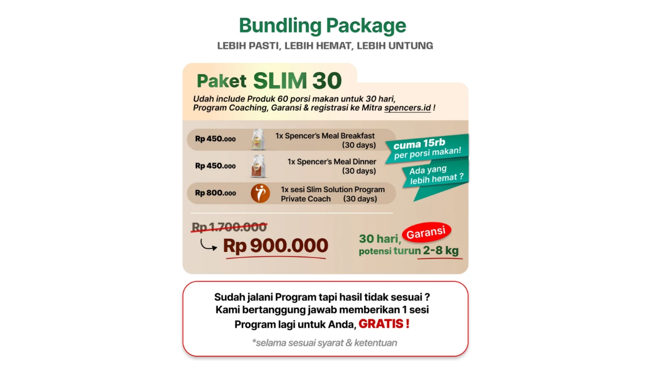

--- FILE ---
content_type: text/html; charset=utf-8
request_url: https://www.spencers.id/payment-slim30
body_size: 20178
content:
<!DOCTYPE html><html dir="ltr" lang="id"><head prefix="og: http://ogp.me/ns# fb: http://ogp.me/ns/fb# product: http://ogp.me/ns/product#"><meta charset=utf-8><meta property="og:locale" content="id_ID"><meta content='width=device-width,initial-scale=1.0,shrink-to-fit=no' name='viewport'/><noscript><style>.lazyimg{opacity:1 !important}</style></noscript><script type="text/javascript">
    (function(c,l,a,r,i,t,y){
        c[a]=c[a]||function(){(c[a].q=c[a].q||[]).push(arguments)};
        t=l.createElement(r);t.async=1;t.src="https://www.clarity.ms/tag/"+i;
        y=l.getElementsByTagName(r)[0];y.parentNode.insertBefore(t,y);
    })(window, document, "clarity", "script", "i2ltah4igb");
</script><script type="text/javascript">
    (function(c,l,a,r,i,t,y){
        c[a]=c[a]||function(){(c[a].q=c[a].q||[]).push(arguments)};
        t=l.createElement(r);t.async=1;t.src="https://www.clarity.ms/tag/"+i;
        y=l.getElementsByTagName(r)[0];y.parentNode.insertBefore(t,y);
    })(window, document, "clarity", "script", "hbympnnzcm");
</script><!-- Google tag (gtag.js) -->
<script async src="https://www.googletagmanager.com/gtag/js?id=G-FG1JKQB2L2"></script>
<script>
  window.dataLayer = window.dataLayer || [];
  function gtag(){dataLayer.push(arguments);}
  gtag('js', new Date());

  gtag('config', 'G-FG1JKQB2L2');
</script><!-- Google tag (gtag.js) -->
<script async src="https://www.googletagmanager.com/gtag/js?id=G-S0TZ6V25FN"></script>
<script>
  window.dataLayer = window.dataLayer || [];
  function gtag(){dataLayer.push(arguments);}
  gtag('js', new Date());

  gtag('config', 'G-S0TZ6V25FN');
</script><meta name="ahrefs-site-verification" content="3cae088d11d91f2c4e28d19825fb36d9f8ccdfdcfa7a37e3b3beef66673be666"><!-- Google tag (gtag.js) -->
<script async src="https://www.googletagmanager.com/gtag/js?id=AW-10812420841"></script>
<script>
  window.dataLayer = window.dataLayer || [];
  function gtag(){dataLayer.push(arguments);}
  gtag('js', new Date());

  gtag('config', 'AW-10812420841');
</script><!-- Google tag (gtag.js) -->
<script async src="https://www.googletagmanager.com/gtag/js?id=AW-797262326"></script>
<script>
  window.dataLayer = window.dataLayer || [];
  function gtag(){dataLayer.push(arguments);}
  gtag('js', new Date());

  gtag('config', 'AW-797262326');
</script><!-- Event snippet for Leads conversion page
In your html page, add the snippet and call gtag_report_conversion when someone clicks on the chosen link or button. -->
<script>
function gtag_report_conversion(url) {
  var callback = function () {
    if (typeof(url) != 'undefined') {
      window.location = url;
    }
  };
  gtag('event', 'conversion', {
      'send_to': 'AW-797262326/418LCIH5zoYZEPaDlfwC',
      'event_callback': callback
  });
  return false;
}
</script><!-- Event snippet for Lead conversion page
In your html page, add the snippet and call gtag_report_conversion when someone clicks on the chosen link or button. -->
<script>
function gtag_report_conversion(url) {
  var callback = function () {
    if (typeof(url) != 'undefined') {
      window.location = url;
    }
  };
  gtag('event', 'conversion', {
      'send_to': 'AW-10812420841/WV4JCMnt-IYZEOnl4aMo',
      'event_callback': callback
  });
  return false;
}
</script><!-- Meta Pixel Code -->
<script>
!function(f,b,e,v,n,t,s)
{if(f.fbq)return;n=f.fbq=function(){n.callMethod?
n.callMethod.apply(n,arguments):n.queue.push(arguments)};
if(!f._fbq)f._fbq=n;n.push=n;n.loaded=!0;n.version='2.0';
n.queue=[];t=b.createElement(e);t.async=!0;
t.src=v;s=b.getElementsByTagName(e)[0];
s.parentNode.insertBefore(t,s)}(window, document,'script',
'https://connect.facebook.net/en_US/fbevents.js');
fbq('init', '686037949683758');
fbq('track', 'PageView');
</script>
<noscript><img height="1" width="1" style="display:none"
src="https://www.facebook.com/tr?id=686037949683758&ev=PageView&noscript=1"
/></noscript>
<!-- End Meta Pixel Code --><!-- Meta Pixel Code -->
<script>
!function(f,b,e,v,n,t,s)
{if(f.fbq)return;n=f.fbq=function(){n.callMethod?
n.callMethod.apply(n,arguments):n.queue.push(arguments)};
if(!f._fbq)f._fbq=n;n.push=n;n.loaded=!0;n.version='2.0';
n.queue=[];t=b.createElement(e);t.async=!0;
t.src=v;s=b.getElementsByTagName(e)[0];
s.parentNode.insertBefore(t,s)}(window, document,'script',
'https://connect.facebook.net/en_US/fbevents.js');
fbq('init', '823582243308898');
fbq('track', 'PageView');
</script>
<noscript><img height="1" width="1" style="display:none"
src="https://www.facebook.com/tr?id=823582243308898&ev=PageView&noscript=1"
/></noscript>
<!-- End Meta Pixel Code --><!-- Meta Pixel Code -->
<script>
!function(f,b,e,v,n,t,s)
{if(f.fbq)return;n=f.fbq=function(){n.callMethod?
n.callMethod.apply(n,arguments):n.queue.push(arguments)};
if(!f._fbq)f._fbq=n;n.push=n;n.loaded=!0;n.version='2.0';
n.queue=[];t=b.createElement(e);t.async=!0;
t.src=v;s=b.getElementsByTagName(e)[0];
s.parentNode.insertBefore(t,s)}(window, document,'script',
'https://connect.facebook.net/en_US/fbevents.js');
fbq('init', '828145439507975');
fbq('track', 'PageView');
</script>
<noscript><img height="1" width="1" style="display:none"
src="https://www.facebook.com/tr?id=828145439507975&ev=PageView&noscript=1"
/></noscript>
<!-- End Meta Pixel Code --><script type="text/javascript">
    (function(c,l,a,r,i,t,y){
        c[a]=c[a]||function(){(c[a].q=c[a].q||[]).push(arguments)};
        t=l.createElement(r);t.async=1;t.src="https://www.clarity.ms/tag/"+i;
        y=l.getElementsByTagName(r)[0];y.parentNode.insertBefore(t,y);
    })(window, document, "clarity", "script", "or1bnk1w1y");
</script><script type="text/javascript">
    (function(c,l,a,r,i,t,y){
        c[a]=c[a]||function(){(c[a].q=c[a].q||[]).push(arguments)};
        t=l.createElement(r);t.async=1;t.src="https://www.clarity.ms/tag/"+i;
        y=l.getElementsByTagName(r)[0];y.parentNode.insertBefore(t,y);
    })(window, document, "clarity", "script", "or1bskvz81");
</script><script type="text/javascript">
    (function(c,l,a,r,i,t,y){
        c[a]=c[a]||function(){(c[a].q=c[a].q||[]).push(arguments)};
        t=l.createElement(r);t.async=1;t.src="https://www.clarity.ms/tag/"+i;
        y=l.getElementsByTagName(r)[0];y.parentNode.insertBefore(t,y);
    })(window, document, "clarity", "script", "or1azvvdlz");
</script><script type="text/javascript">
    (function(c,l,a,r,i,t,y){
        c[a]=c[a]||function(){(c[a].q=c[a].q||[]).push(arguments)};
        t=l.createElement(r);t.async=1;t.src="https://www.clarity.ms/tag/"+i;
        y=l.getElementsByTagName(r)[0];y.parentNode.insertBefore(t,y);
    })(window, document, "clarity", "script", "or1b69z84m");
</script><script type="text/javascript">
    (function(c,l,a,r,i,t,y){
        c[a]=c[a]||function(){(c[a].q=c[a].q||[]).push(arguments)};
        t=l.createElement(r);t.async=1;t.src="https://www.clarity.ms/tag/"+i;
        y=l.getElementsByTagName(r)[0];y.parentNode.insertBefore(t,y);
    })(window, document, "clarity", "script", "or1bc6bf3u");
</script><script type="text/javascript">
    (function(c,l,a,r,i,t,y){
        c[a]=c[a]||function(){(c[a].q=c[a].q||[]).push(arguments)};
        t=l.createElement(r);t.async=1;t.src="https://www.clarity.ms/tag/"+i;
        y=l.getElementsByTagName(r)[0];y.parentNode.insertBefore(t,y);
    })(window, document, "clarity", "script", "or18ux59ir");
</script><script type="text/javascript">
    (function(c,l,a,r,i,t,y){
        c[a]=c[a]||function(){(c[a].q=c[a].q||[]).push(arguments)};
        t=l.createElement(r);t.async=1;t.src="https://www.clarity.ms/tag/"+i;
        y=l.getElementsByTagName(r)[0];y.parentNode.insertBefore(t,y);
    })(window, document, "clarity", "script", "or192zwv1k");
</script><script type="text/javascript">
    (function(c,l,a,r,i,t,y){
        c[a]=c[a]||function(){(c[a].q=c[a].q||[]).push(arguments)};
        t=l.createElement(r);t.async=1;t.src="https://www.clarity.ms/tag/"+i;
        y=l.getElementsByTagName(r)[0];y.parentNode.insertBefore(t,y);
    })(window, document, "clarity", "script", "or1abawu3z");
</script><!-- Meta Pixel Code -->
<script>
!function(f,b,e,v,n,t,s)
{if(f.fbq)return;n=f.fbq=function(){n.callMethod?
n.callMethod.apply(n,arguments):n.queue.push(arguments)};
if(!f._fbq)f._fbq=n;n.push=n;n.loaded=!0;n.version='2.0';
n.queue=[];t=b.createElement(e);t.async=!0;
t.src=v;s=b.getElementsByTagName(e)[0];
s.parentNode.insertBefore(t,s)}(window, document,'script',
'https://connect.facebook.net/en_US/fbevents.js');
fbq('init', '1536982913684950');
fbq('track', 'PageView');
</script>
<noscript><img height="1" width="1" style="display:none"
src="https://www.facebook.com/tr?id=1536982913684950&ev=PageView&noscript=1"
/></noscript>
<!-- End Meta Pixel Code --><!-- TikTok Pixel Code Start -->
<script>
!function (w, d, t) {
  w.TiktokAnalyticsObject=t;var ttq=w[t]=w[t]||[];ttq.methods=["page","track","identify","instances","debug","on","off","once","ready","alias","group","enableCookie","disableCookie","holdConsent","revokeConsent","grantConsent"],ttq.setAndDefer=function(t,e){t[e]=function(){t.push([e].concat(Array.prototype.slice.call(arguments,0)))}};for(var i=0;i<ttq.methods.length;i++)ttq.setAndDefer(ttq,ttq.methods[i]);ttq.instance=function(t){for(
var e=ttq._i[t]||[],n=0;n<ttq.methods.length;n++)ttq.setAndDefer(e,ttq.methods[n]);return e},ttq.load=function(e,n){var r="https://analytics.tiktok.com/i18n/pixel/events.js",o=n&&n.partner;ttq._i=ttq._i||{},ttq._i[e]=[],ttq._i[e]._u=r,ttq._t=ttq._t||{},ttq._t[e]=+new Date,ttq._o=ttq._o||{},ttq._o[e]=n||{};n=document.createElement("script")
;n.type="text/javascript",n.async=!0,n.src=r+"?sdkid="+e+"&lib="+t;e=document.getElementsByTagName("script")[0];e.parentNode.insertBefore(n,e)};


  ttq.load('D5FKM0RC77UEHQ1H5P7G');
  ttq.page();
}(window, document, 'ttq');
</script>
<!-- TikTok Pixel Code End --><script>window.IMAGE_CDN_DOMAIN="bdsgp.my.id";window.PNG_IMAGE_CDN_DOMAIN="bdsgp.my.id";</script><script>!function (w, d, t) {
      w.TiktokAnalyticsObject=t;var ttq=w[t]=w[t]||[];ttq.methods=["page","track","identify","instances","debug","on","off","once","ready","alias","group","enableCookie","disableCookie"],ttq.setAndDefer=function(t,e){t[e]=function(){t.push([e].concat(Array.prototype.slice.call(arguments,0)))}};for(var i=0;i<ttq.methods.length;i++)ttq.setAndDefer(ttq,ttq.methods[i]);ttq.instance=function(t){for(var e=ttq._i[t]||[],n=0;n<ttq.methods.length;n++)ttq.setAndDefer(e,ttq.methods[n]);return e},ttq.load=function(e,n){var i="https://analytics.tiktok.com/i18n/pixel/events.js";ttq._i=ttq._i||{},ttq._i[e]=[],ttq._i[e]._u=i,ttq._t=ttq._t||{},ttq._t[e]=+new Date,ttq._o=ttq._o||{},ttq._o[e]=n||{};var o=document.createElement("script");o.type="text/javascript",o.async=!0,o.src=i+"?sdkid="+e+"&lib="+t;var a=document.getElementsByTagName("script")[0];a.parentNode.insertBefore(o,a)};ttq.load('CDDSP6JC77UA8DUP5STG');ttq.load('CHJKARRC77U0O25EFV5G');ttq.page();}(window, document, 'ttq');</script><script>
!function(f){if(f.fbq)return;n=f.fbq=function(){n.callMethod?n.callMethod.apply(n,arguments):n.queue.push(arguments)};n.queue=[];if(!f._fbq)f._fbq=n;n.push=n;n.loaded=!0;n.version='2.0'}(window);fbq('init','268058707426400');fbq('addPixelId','812748250061661');fbq('addPixelId','1432900927133955');fbq('addPixelId','675802408053364');fbq('addPixelId','1440807959906104');fbq('addPixelId','461692106582408');fbq('addPixelId','686037949683758');fbq('addPixelId','823582243308898');fbq('addPixelId','828145439507975');fbq('addPixelId','1536982913684950');fbq('track','PageView');;window.bfbnc=1;;window._fbids="268058707426400,812748250061661,1432900927133955,675802408053364,1440807959906104,461692106582408,686037949683758,823582243308898,828145439507975,1536982913684950"</script><script async src='//connect.facebook.net/en_US/fbevents.js'></script><link href="https://www.spencers.id/payment-slim30" rel="canonical"/><meta property="og:url" content="https://www.spencers.id/payment-slim30"/><meta property="twitter:url" content="https://www.spencers.id/payment-slim30"/><meta property="og:type" content="website"><meta property="twitter:card" content="summary"><meta name="google" content="notranslate"/><meta name="mobile-web-app-capable" content="yes"><meta name="apple-mobile-web-app-capable" content="yes"/><meta name="mobile-web-app-title" content="www.spencers.id"/><meta name="apple-mobile-web-app-title" content="www.spencers.id"/><title>Join Spencer&#39;s Slim Solution 30</title><meta property="og:title" content="Join Spencer&#39;s Slim Solution 30"><meta property="twitter:title" content="Join Spencer&#39;s Slim Solution 30"><link href="//bdsgp.my.id/img/32/bsob0d3ebsogk72t2x_2/CPnVPkCKHSdcHoCPnzj6VVjklXma2TwOsxriWIBvnwA.png" rel="shortcut icon" type="image/png"/><link href="//bdsgp.my.id/img/32/bsob0d3ebsogk72t2x_2/CPnVPkCKHSdcHoCPnzj6VVjklXma2TwOsxriWIBvnwA.png" rel="apple-touch-icon" sizes="180x180"/><meta name="apple-mobile-web-app-status-bar-style" content="black"/><link href="//bdsgp.my.id/img/32/bsob0d3ebsogk72t2x_2/CPnVPkCKHSdcHoCPnzj6VVjklXma2TwOsxriWIBvnwA.png" rel="apple-touch-startup-image" media="(device-width: 375px) and (device-height: 667px) and (-webkit-device-pixel-ratio: 2)"><meta property="og:image" content="https://bdsgp.my.id/img/600/bsob0d3ebsogk72t2x_2/CPnVPkCKHSdcHoCPnzj6VVjklXma2TwOsxriWIBvnwA.png"/><meta property="twitter:image" content="https://bdsgp.my.id/img/600/bsob0d3ebsogk72t2x_2/CPnVPkCKHSdcHoCPnzj6VVjklXma2TwOsxriWIBvnwA.png"/><meta property="og:image:height" content="600"/><meta property="og:image:width" content="600"/><script>var _m;window.onerror=function(m,u,l,c,e){if(!u||_m===m)return;_m=m;var xhr=new XMLHttpRequest();xhr.open('POST','//e.brdu.pw/_/error',true);xhr.send(JSON.stringify({m:m,u:u,l:l,c:c,t:e && e.message,s:e && e.stack,r:document.referrer}));return false}</script>
<script>var PHONE_COUNTRY_CODE='62'</script><script>var DEFAULT_CURRENCY="IDR"</script><script>var START_TIME=Date.now();var _lwp=[];window.bdjp=_wpjp;function _wpjp(t,r,i){window.bdjp===_wpjp&&_lwp.push([t,r,i])}</script>
<script>var initialStore=JSON.parse("[{\"query\":{\"children\":[{\"fieldName\":\"id\",\"kind\":\"Field\",\"metadata\":{\"isGenerated\":true,\"isRequisite\":true},\"type\":\"ID\"},{\"children\":[{\"children\":[{\"fieldName\":\"id\",\"kind\":\"Field\",\"metadata\":{\"isRequisite\":true},\"type\":\"ID\"}],\"fieldName\":\"customer\",\"kind\":\"Field\",\"metadata\":{\"canHaveSubselections\":true,\"inferredRootCallName\":\"node\",\"inferredPrimaryKey\":\"id\"},\"type\":\"CustomerMe\"},{\"fieldName\":\"id\",\"kind\":\"Field\",\"metadata\":{\"isGenerated\":true,\"isRequisite\":true},\"type\":\"ID\"}],\"id\":\"wz0::client\",\"kind\":\"Fragment\",\"metadata\":{\"plural\":false},\"name\":\"CustomURL_SessionRelayQL\",\"type\":\"Session\"}],\"fieldName\":\"session\",\"isDeferred\":false,\"kind\":\"Query\",\"metadata\":{},\"name\":\"SessionRoute\",\"type\":\"Session\"},\"result\":{\"session\":{\"id\":\"$session\",\"customer\":null}}},{\"query\":{\"children\":[{\"fieldName\":\"id\",\"kind\":\"Field\",\"metadata\":{\"isGenerated\":true,\"isRequisite\":true},\"type\":\"ID\"},{\"children\":[{\"fieldName\":\"id\",\"kind\":\"Field\",\"metadata\":{\"isRequisite\":true},\"type\":\"ID\"},{\"fieldName\":\"mainDomain\",\"kind\":\"Field\",\"metadata\":{},\"type\":\"MustString\"},{\"fieldName\":\"layoutSettings\",\"kind\":\"Field\",\"metadata\":{},\"type\":\"JSON\"},{\"alias\":\"page\",\"calls\":[{\"kind\":\"Call\",\"name\":\"url\",\"metadata\":{\"type\":null},\"value\":{\"kind\":\"CallValue\",\"callValue\":\"/payment-slim30\"}}],\"children\":[{\"fieldName\":\"id\",\"kind\":\"Field\",\"metadata\":{\"isRequisite\":true},\"type\":\"ID\"},{\"fieldName\":\"lastUpdate\",\"kind\":\"Field\",\"metadata\":{},\"type\":\"Float\"},{\"fieldName\":\"url\",\"kind\":\"Field\",\"metadata\":{},\"type\":\"String\"},{\"fieldName\":\"name\",\"kind\":\"Field\",\"metadata\":{},\"type\":\"MustString\"},{\"fieldName\":\"data\",\"kind\":\"Field\",\"metadata\":{},\"type\":\"JSON\"}],\"fieldName\":\"customUrlPageOpt\",\"kind\":\"Field\",\"metadata\":{\"canHaveSubselections\":true,\"inferredRootCallName\":\"node\",\"inferredPrimaryKey\":\"id\"},\"type\":\"CustomPage\"},{\"alias\":\"footer\",\"calls\":[{\"kind\":\"Call\",\"name\":\"id\",\"metadata\":{\"type\":null},\"value\":{\"kind\":\"CallValue\",\"callValue\":\"footer\"}}],\"children\":[{\"fieldName\":\"id\",\"kind\":\"Field\",\"metadata\":{\"isRequisite\":true},\"type\":\"ID\"},{\"fieldName\":\"lastUpdate\",\"kind\":\"Field\",\"metadata\":{},\"type\":\"Float\"},{\"fieldName\":\"data\",\"kind\":\"Field\",\"metadata\":{},\"type\":\"JSON\"}],\"fieldName\":\"layout\",\"kind\":\"Field\",\"metadata\":{\"canHaveSubselections\":true},\"type\":\"Layout\"},{\"alias\":\"navigation\",\"calls\":[{\"kind\":\"Call\",\"name\":\"id\",\"metadata\":{\"type\":null},\"value\":{\"kind\":\"CallValue\",\"callValue\":\"navigation\"}}],\"children\":[{\"fieldName\":\"id\",\"kind\":\"Field\",\"metadata\":{\"isRequisite\":true},\"type\":\"ID\"},{\"fieldName\":\"lastUpdate\",\"kind\":\"Field\",\"metadata\":{},\"type\":\"Float\"},{\"fieldName\":\"data\",\"kind\":\"Field\",\"metadata\":{},\"type\":\"JSON\"}],\"fieldName\":\"layout\",\"kind\":\"Field\",\"metadata\":{\"canHaveSubselections\":true},\"type\":\"Layout\"}],\"id\":\"wz1::client\",\"kind\":\"Fragment\",\"metadata\":{\"plural\":false},\"name\":\"CustomURL_CampRelayQL\",\"type\":\"Camp\"}],\"fieldName\":\"camp\",\"isDeferred\":false,\"kind\":\"Query\",\"metadata\":{},\"name\":\"CampRoute\",\"type\":\"Camp\"},\"result\":{\"camp\":{\"id\":\"bsob0d3ebsogk72t2x_2\",\"mainDomain\":\"www.spencers.id\",\"layoutSettings\":{\"favicon\":{\"type\":\"image\",\"source\":\"cdn://img/_/bsob0d3ebsogk72t2x_2/CPnVPkCKHSdcHoCPnzj6VVjklXma2TwOsxriWIBvnwA.png#dc=93833c&w=1200&h=1298&a=1\"},\"maxWidth\":1024,\"baseFontFace\":null,\"backgroundColor\":\"#ffffff\"},\"_customUrlPageOpt3SSPkq\":{\"id\":\"L-1SIzxA\",\"lastUpdate\":1706256127179,\"url\":\"/payment-slim30\",\"name\":\"Join Spencer's Slim Solution 30\",\"data\":{\"seo\":{},\"maxWidth\":-1,\"sections\":[{\"ID\":\"1706083925672_853\",\"link\":{\"routeType\":6},\"type\":\"image\",\"media\":{\"type\":\"image\",\"source\":\"cdn://img/_/bsob0d3ebsogk72t2x_2/Chfbv2q31Td3L8RChhOe3ycUxHYZA5QOyyArdH2XSYxA.jpg#dc=e3d4c0&w=1100&h=1290\"},\"design\":\"center\",\"shadow\":0,\"rotateDeg\":0,\"background\":{\"dim\":0,\"parallax\":8,\"backgroundType\":\"none\",\"backgroundColor\":\"#EEEEEE\",\"paddingVertical\":6},\"imageWidth\":600},{\"ID\":\"1706012046102_8960\",\"type\":\"checkout.singleProduct\",\"texts\":{\"phone\":\"Nomor telepon penerima\",\"couponCode\":\"KODE PROMO\",\"shippingAddress\":\"-\",\"couponCodeButton\":\"Tambah\",\"customerInformation\":\"-\"},\"colors\":{\"inputBox\":\"#ffffff\",\"doneButton\":\"#FF7043\",\"inputBorder\":\"rgba(0,0,0,.075)\"},\"design\":\"simple\",\"fireEvent\":{\"afterCheckout\":\"none\",\"initiateCheckout\":\"none\"},\"headerType\":3,\"inputSpace\":6,\"notesField\":0,\"phoneField\":0,\"addressForm\":1,\"editProduct\":0,\"inputRadius\":4,\"successLink\":{\"routeType\":3},\"addressTexts\":{\"firstName\":\"Nama penerima\"},\"countryField\":0,\"formLocation\":\"right\",\"weightFormat\":\"kg\",\"zipcodeField\":2,\"lastNameField\":0,\"loginShortcut\":0,\"productsButton\":2,\"addressRowCount\":3,\"couponCodeField\":1,\"defaultLocation\":\"capital\",\"perProductImage\":1,\"perProductPrice\":0,\"singleProductID\":\"P-ZkQ8u9\",\"supportDropship\":0,\"addressInputType\":\"search\",\"inputBorderWidth\":2,\"inputNameFontFace\":\"bi\",\"inputNameFontSize\":13,\"inputTextFontSize\":16,\"paymentMethodStep\":\"normal\",\"guestCheckoutUsing\":1,\"perProductSubtotal\":0,\"shippingMethodStep\":\"normal\",\"paymentMethodCustom\":true,\"paymentMethodDesign\":1,\"shippingMethodDesign\":1,\"selectVariationDesign\":1,\"paymentMethodSelections\":[{\"ID\":\"1706255704896_8532\",\"link\":{\"routeType\":3},\"method\":1,\"fireEvent\":\"none\",\"hideImage\":true,\"showDetail\":false,\"hideInstruction\":false},{\"ID\":\"1706255750667_1007\",\"link\":{\"routeType\":3},\"method\":28,\"fireEvent\":\"none\"},{\"ID\":\"1706255780385_8392\",\"link\":{\"routeType\":3},\"method\":25,\"fireEvent\":\"none\"},{\"ID\":\"1706255788037_9621\",\"link\":{\"routeType\":3},\"method\":26,\"fireEvent\":\"none\"},{\"ID\":\"1706255815185_2910\",\"link\":{\"routeType\":3},\"method\":27,\"fireEvent\":\"none\"},{\"ID\":\"1706255830358_731\",\"link\":{\"routeType\":3},\"method\":30,\"fireEvent\":\"none\"},{\"ID\":\"1706255729583_8110\",\"link\":{\"routeType\":3},\"method\":2,\"fireEvent\":\"none\"},{\"ID\":\"1706255736963_5451\",\"link\":{\"routeType\":3},\"method\":8,\"fireEvent\":\"none\"},{\"ID\":\"1706255743982_5655\",\"link\":{\"routeType\":3},\"method\":24,\"fireEvent\":\"none\"},{\"ID\":\"1706255763662_4104\",\"link\":{\"routeType\":3},\"method\":23,\"fireEvent\":\"none\"},{\"ID\":\"1706255772732_2650\",\"link\":{\"routeType\":3},\"method\":19,\"fireEvent\":\"none\"}]}],\"navigation\":false}},\"_layout2bLhbd\":{\"id\":\"+D-footer\",\"lastUpdate\":1768878535921,\"data\":{\"theme\":\"dark\",\"colors\":{\"item\":\"#F5F5F5\",\"line\":\"rgba(255,255,255,0)\",\"title\":\"#F5F5F5\",\"border\":\"rgba(255,255,255,0)\",\"background\":\"#E0E0E0\"},\"design\":\"basic\",\"maxWidth\":1024,\"copyrightContent\":{\"content\":{\"blocks\":[{\"text\":\"© Spencer's Inc. 2025\",\"inlineStyleRanges\":[{\"style\":\"background.#ffffff\",\"length\":21,\"offset\":0},{\"style\":\"BOLD\",\"length\":21,\"offset\":0},{\"style\":\"color.#000000\",\"length\":21,\"offset\":0}]},{\"text\":\"Hak Cipta Dilindungi\",\"inlineStyleRanges\":[{\"style\":\"background.#ffffff\",\"length\":20,\"offset\":0},{\"style\":\"color.#000000\",\"length\":20,\"offset\":0}]},{\"text\":\"\"},{\"text\":\"\"}],\"version\":\"1\",\"entityMap\":{}},\"fontFace\":\"default\",\"fontSize\":\"smaller\",\"textColor\":\"#9E9E9E\",\"horizontalPosition\":\"center\"},\"useCustomCopyright\":true}},\"_layout2Ppcen\":{\"id\":\"+D-navigation\",\"lastUpdate\":1768878535921,\"data\":{\"logo\":{\"type\":\"image\",\"source\":\"cdn://img/_/bsob0d3ebsogk72t2x_2/fPC20VTg0FOR0pWfPiOC23mrePnUPcRTyejhrmerykqw.jpg#dc=050505&w=1501&h=657\"},\"theme\":\"basic\",\"colors\":{\"text\":\"#000000\",\"textHover\":\"#2196F3\",\"background\":\"#ffffff\"},\"design\":\"elegant\",\"height\":52,\"shadow\":0,\"fontFace\":\"default\",\"maxWidth\":1024,\"position\":\"static\",\"sections\":[{\"type\":\"nav.separator\",\"lastUpdate\":1633256544797}],\"logoWidth\":140,\"separator\":true,\"mobileColors\":{\"shoppingCartIcon\":\"#F44336\"},\"mobileFontFace\":\"default\",\"makeAllTextCapital\":true}}}}},{\"query\":{\"children\":[{\"fieldName\":\"id\",\"kind\":\"Field\",\"metadata\":{\"isGenerated\":true,\"isRequisite\":true},\"type\":\"ID\"},{\"children\":[{\"fieldName\":\"id\",\"kind\":\"Field\",\"metadata\":{\"isGenerated\":true,\"isRequisite\":true},\"type\":\"ID\"},{\"children\":[{\"children\":[{\"fieldName\":\"code\",\"kind\":\"Field\",\"metadata\":{},\"type\":\"MustString\"},{\"fieldName\":\"name\",\"kind\":\"Field\",\"metadata\":{},\"type\":\"MustString\"}],\"fieldName\":\"countries\",\"kind\":\"Field\",\"metadata\":{\"canHaveSubselections\":true,\"isPlural\":true},\"type\":\"Country\"},{\"fieldName\":\"id\",\"kind\":\"Field\",\"metadata\":{\"isGenerated\":true,\"isRequisite\":true},\"type\":\"ID\"}],\"id\":\"wz6::client\",\"kind\":\"Fragment\",\"metadata\":{\"plural\":false},\"name\":\"AddressForm_AppRelayQL\",\"type\":\"App\"}],\"id\":\"wz7::client\",\"kind\":\"Fragment\",\"metadata\":{\"plural\":false},\"name\":\"Checkout_AppRelayQL\",\"type\":\"App\"}],\"fieldName\":\"app\",\"isDeferred\":false,\"kind\":\"Query\",\"metadata\":{},\"name\":\"AppRoute\",\"type\":\"App\"},\"result\":{\"app\":{\"id\":\"$app\",\"countries\":[{\"code\":\"ID\",\"name\":\"Indonesia\"},{\"code\":\"US\",\"name\":\"United States\"},{\"code\":\"CA\",\"name\":\"Canada\"},{\"code\":\"GB\",\"name\":\"United Kingdom\"},{\"code\":\"AL\",\"name\":\"Albania\"},{\"code\":\"DZ\",\"name\":\"Algeria\"},{\"code\":\"AD\",\"name\":\"Andorra\"},{\"code\":\"AO\",\"name\":\"Angola\"},{\"code\":\"AR\",\"name\":\"Argentina\"},{\"code\":\"AM\",\"name\":\"Armenia\"},{\"code\":\"AW\",\"name\":\"Aruba\"},{\"code\":\"AG\",\"name\":\"Antigua and Barbuda\"},{\"code\":\"AU\",\"name\":\"Australia\"},{\"code\":\"AT\",\"name\":\"Austria\"},{\"code\":\"AZ\",\"name\":\"Azerbaijan\"},{\"code\":\"BD\",\"name\":\"Bangladesh\"},{\"code\":\"BS\",\"name\":\"Bahamas\"},{\"code\":\"BH\",\"name\":\"Bahrain\"},{\"code\":\"BB\",\"name\":\"Barbados\"},{\"code\":\"BE\",\"name\":\"Belgium\"},{\"code\":\"BZ\",\"name\":\"Belize\"},{\"code\":\"BJ\",\"name\":\"Benin\"},{\"code\":\"BM\",\"name\":\"Bermuda\"},{\"code\":\"BT\",\"name\":\"Bhutan\"},{\"code\":\"BO\",\"name\":\"Bolivia\"},{\"code\":\"BA\",\"name\":\"Bosnia and Herzegovina\"},{\"code\":\"BW\",\"name\":\"Botswana\"},{\"code\":\"BR\",\"name\":\"Brazil\"},{\"code\":\"BN\",\"name\":\"Brunei\"},{\"code\":\"BG\",\"name\":\"Bulgaria\"},{\"code\":\"KH\",\"name\":\"Cambodia\"},{\"code\":\"CM\",\"name\":\"Republic of Cameroon\"},{\"code\":\"KY\",\"name\":\"Cayman Islands\"},{\"code\":\"CL\",\"name\":\"Chile\"},{\"code\":\"CN\",\"name\":\"China\"},{\"code\":\"CO\",\"name\":\"Colombia\"},{\"code\":\"KM\",\"name\":\"Comoros\"},{\"code\":\"CG\",\"name\":\"Congo\"},{\"code\":\"CR\",\"name\":\"Costa Rica\"},{\"code\":\"CI\",\"name\":\"Côte d'Ivoire\"},{\"code\":\"HR\",\"name\":\"Croatia\"},{\"code\":\"CW\",\"name\":\"Curaçao\"},{\"code\":\"CY\",\"name\":\"Cyprus\"},{\"code\":\"CZ\",\"name\":\"Czech Republic\"},{\"code\":\"DK\",\"name\":\"Denmark\"},{\"code\":\"DM\",\"name\":\"Dominica\"},{\"code\":\"DO\",\"name\":\"Dominican Republic\"},{\"code\":\"EC\",\"name\":\"Ecuador\"},{\"code\":\"EG\",\"name\":\"Egypt\"},{\"code\":\"SV\",\"name\":\"El Salvador\"},{\"code\":\"EE\",\"name\":\"Estonia\"},{\"code\":\"ET\",\"name\":\"Ethiopia\"},{\"code\":\"FO\",\"name\":\"Faroe Islands\"},{\"code\":\"FJ\",\"name\":\"Fiji\"},{\"code\":\"FI\",\"name\":\"Finland\"},{\"code\":\"FR\",\"name\":\"France\"},{\"code\":\"PF\",\"name\":\"French Polynesia\"},{\"code\":\"GM\",\"name\":\"Gambia\"},{\"code\":\"GE\",\"name\":\"Georgia\"},{\"code\":\"DE\",\"name\":\"Germany\"},{\"code\":\"GH\",\"name\":\"Ghana\"},{\"code\":\"GI\",\"name\":\"Gibraltar\"},{\"code\":\"GR\",\"name\":\"Greece\"},{\"code\":\"GL\",\"name\":\"Greenland\"},{\"code\":\"GD\",\"name\":\"Grenada\"},{\"code\":\"GP\",\"name\":\"Guadeloupe\"},{\"code\":\"GT\",\"name\":\"Guatemala\"},{\"code\":\"GG\",\"name\":\"Guernsey\"},{\"code\":\"GY\",\"name\":\"Guyana\"},{\"code\":\"HT\",\"name\":\"Haiti\"},{\"code\":\"HN\",\"name\":\"Honduras\"},{\"code\":\"HK\",\"name\":\"Hong Kong\"},{\"code\":\"HU\",\"name\":\"Hungary\"},{\"code\":\"IS\",\"name\":\"Iceland\"},{\"code\":\"IN\",\"name\":\"India\"},{\"code\":\"IE\",\"name\":\"Ireland\"},{\"code\":\"IM\",\"name\":\"Isle Of Man\"},{\"code\":\"IL\",\"name\":\"Israel\"},{\"code\":\"IT\",\"name\":\"Italy\"},{\"code\":\"JM\",\"name\":\"Jamaica\"},{\"code\":\"JP\",\"name\":\"Japan\"},{\"code\":\"JE\",\"name\":\"Jersey\"},{\"code\":\"JO\",\"name\":\"Jordan\"},{\"code\":\"KZ\",\"name\":\"Kazakhstan\"},{\"code\":\"KE\",\"name\":\"Kenya\"},{\"code\":\"KV\",\"name\":\"Kosovo\"},{\"code\":\"KW\",\"name\":\"Kuwait\"},{\"code\":\"KG\",\"name\":\"Kyrgyzstan\"},{\"code\":\"LV\",\"name\":\"Latvia\"},{\"code\":\"LB\",\"name\":\"Lebanon\"},{\"code\":\"LS\",\"name\":\"Lesotho\"},{\"code\":\"LR\",\"name\":\"Liberia\"},{\"code\":\"LI\",\"name\":\"Liechtenstein\"},{\"code\":\"LT\",\"name\":\"Lithuania\"},{\"code\":\"LU\",\"name\":\"Luxembourg\"},{\"code\":\"MO\",\"name\":\"Macao\"},{\"code\":\"MK\",\"name\":\"Macedonia\"},{\"code\":\"MG\",\"name\":\"Madagascar\"},{\"code\":\"MW\",\"name\":\"Malawi\"},{\"code\":\"MY\",\"name\":\"Malaysia\"},{\"code\":\"MV\",\"name\":\"Maldives\"},{\"code\":\"MT\",\"name\":\"Malta\"},{\"code\":\"MQ\",\"name\":\"Martinique\"},{\"code\":\"MU\",\"name\":\"Mauritius\"},{\"code\":\"MX\",\"name\":\"Mexico\"},{\"code\":\"MD\",\"name\":\"Moldova\"},{\"code\":\"MC\",\"name\":\"Monaco\"},{\"code\":\"MN\",\"name\":\"Mongolia\"},{\"code\":\"ME\",\"name\":\"Montenegro\"},{\"code\":\"MA\",\"name\":\"Morocco\"},{\"code\":\"MZ\",\"name\":\"Mozambique\"},{\"code\":\"MM\",\"name\":\"Myanmar\"},{\"code\":\"NA\",\"name\":\"Namibia\"},{\"code\":\"NP\",\"name\":\"Nepal\"},{\"code\":\"AN\",\"name\":\"Netherlands Antilles\"},{\"code\":\"NL\",\"name\":\"Netherlands\"},{\"code\":\"NZ\",\"name\":\"New Zealand\"},{\"code\":\"NI\",\"name\":\"Nicaragua\"},{\"code\":\"NE\",\"name\":\"Niger\"},{\"code\":\"NG\",\"name\":\"Nigeria\"},{\"code\":\"NO\",\"name\":\"Norway\"},{\"code\":\"OM\",\"name\":\"Oman\"},{\"code\":\"PK\",\"name\":\"Pakistan\"},{\"code\":\"PS\",\"name\":\"Palestinian\"},{\"code\":\"PA\",\"name\":\"Panama\"},{\"code\":\"PG\",\"name\":\"Papua New Guinea\"},{\"code\":\"PY\",\"name\":\"Paraguay\"},{\"code\":\"PE\",\"name\":\"Peru\"},{\"code\":\"PH\",\"name\":\"Philippines\"},{\"code\":\"PL\",\"name\":\"Poland\"},{\"code\":\"PT\",\"name\":\"Portugal\"},{\"code\":\"QA\",\"name\":\"Qatar\"},{\"code\":\"RE\",\"name\":\"Reunion\"},{\"code\":\"RO\",\"name\":\"Romania\"},{\"code\":\"RU\",\"name\":\"Russia\"},{\"code\":\"RW\",\"name\":\"Rwanda\"},{\"code\":\"KN\",\"name\":\"Saint Kitts and Nevis\"},{\"code\":\"LC\",\"name\":\"Saint Lucia\"},{\"code\":\"MF\",\"name\":\"Saint Martin\"},{\"code\":\"ST\",\"name\":\"Sao Tome and Principe\"},{\"code\":\"WS\",\"name\":\"Samoa\"},{\"code\":\"SA\",\"name\":\"Saudi Arabia\"},{\"code\":\"SN\",\"name\":\"Senegal\"},{\"code\":\"RS\",\"name\":\"Serbia\"},{\"code\":\"SC\",\"name\":\"Seychelles\"},{\"code\":\"SG\",\"name\":\"Singapore\"},{\"code\":\"SX\",\"name\":\"Sint Maarten\"},{\"code\":\"SK\",\"name\":\"Slovakia\"},{\"code\":\"SI\",\"name\":\"Slovenia\"},{\"code\":\"ZA\",\"name\":\"South Africa\"},{\"code\":\"KR\",\"name\":\"South Korea\"},{\"code\":\"ES\",\"name\":\"Spain\"},{\"code\":\"LK\",\"name\":\"Sri Lanka\"},{\"code\":\"VC\",\"name\":\"St. Vincent\"},{\"code\":\"SR\",\"name\":\"Suriname\"},{\"code\":\"SE\",\"name\":\"Sweden\"},{\"code\":\"CH\",\"name\":\"Switzerland\"},{\"code\":\"TW\",\"name\":\"Taiwan\"},{\"code\":\"TH\",\"name\":\"Thailand\"},{\"code\":\"TZ\",\"name\":\"Tanzania\"},{\"code\":\"TT\",\"name\":\"Trinidad and Tobago\"},{\"code\":\"TN\",\"name\":\"Tunisia\"},{\"code\":\"TR\",\"name\":\"Turkey\"},{\"code\":\"TM\",\"name\":\"Turkmenistan\"},{\"code\":\"TC\",\"name\":\"Turks and Caicos Islands\"},{\"code\":\"UG\",\"name\":\"Uganda\"},{\"code\":\"UA\",\"name\":\"Ukraine\"},{\"code\":\"AE\",\"name\":\"United Arab Emirates\"},{\"code\":\"UY\",\"name\":\"Uruguay\"},{\"code\":\"UZ\",\"name\":\"Uzbekistan\"},{\"code\":\"VU\",\"name\":\"Vanuatu\"},{\"code\":\"VE\",\"name\":\"Venezuela\"},{\"code\":\"VN\",\"name\":\"Vietnam\"},{\"code\":\"VG\",\"name\":\"Virgin Islands, British\"},{\"code\":\"YE\",\"name\":\"Yemen\"},{\"code\":\"ZM\",\"name\":\"Zambia\"},{\"code\":\"TG\",\"name\":\"Togo\"},{\"code\":\"ZW\",\"name\":\"Zimbabwe\"}]}}},{\"query\":{\"children\":[{\"fieldName\":\"id\",\"kind\":\"Field\",\"metadata\":{\"isGenerated\":true,\"isRequisite\":true},\"type\":\"ID\"},{\"children\":[{\"children\":[{\"fieldName\":\"country\",\"kind\":\"Field\",\"metadata\":{},\"type\":\"String\"},{\"fieldName\":\"province\",\"kind\":\"Field\",\"metadata\":{},\"type\":\"String\"},{\"fieldName\":\"city\",\"kind\":\"Field\",\"metadata\":{},\"type\":\"String\"},{\"fieldName\":\"zipcode\",\"kind\":\"Field\",\"metadata\":{},\"type\":\"String\"}],\"fieldName\":\"ip\",\"kind\":\"Field\",\"metadata\":{\"canHaveSubselections\":true},\"type\":\"GeoIP\"},{\"fieldName\":\"id\",\"kind\":\"Field\",\"metadata\":{\"isGenerated\":true,\"isRequisite\":true},\"type\":\"ID\"}],\"id\":\"wz8::client\",\"kind\":\"Fragment\",\"metadata\":{\"plural\":false},\"name\":\"Checkout_SessionRelayQL\",\"type\":\"Session\"}],\"fieldName\":\"session\",\"isDeferred\":false,\"kind\":\"Query\",\"metadata\":{},\"name\":\"SessionRoute\",\"type\":\"Session\"},\"result\":{\"session\":{\"id\":\"$session\",\"ip\":{\"country\":\"\",\"province\":\"\",\"city\":null,\"zipcode\":null}}}},{\"query\":{\"children\":[{\"fieldName\":\"id\",\"kind\":\"Field\",\"metadata\":{\"isGenerated\":true,\"isRequisite\":true},\"type\":\"ID\"},{\"children\":[{\"fieldName\":\"name\",\"kind\":\"Field\",\"metadata\":{},\"type\":\"MustString\"},{\"fieldName\":\"id\",\"kind\":\"Field\",\"metadata\":{\"isGenerated\":true,\"isRequisite\":true},\"type\":\"ID\"}],\"id\":\"wz9::client\",\"kind\":\"Fragment\",\"metadata\":{\"plural\":false},\"name\":\"MetaView_CampRelayQL\",\"type\":\"Camp\"}],\"fieldName\":\"camp\",\"isDeferred\":false,\"kind\":\"Query\",\"metadata\":{},\"name\":\"CampRoute\",\"type\":\"Camp\"},\"result\":{\"camp\":{\"id\":\"bsob0d3ebsogk72t2x_2\",\"name\":\"Spencer's\"}}},{\"query\":{\"children\":[{\"fieldName\":\"id\",\"kind\":\"Field\",\"metadata\":{\"isGenerated\":true,\"isRequisite\":true},\"type\":\"ID\"},{\"children\":[{\"fieldName\":\"name\",\"kind\":\"Field\",\"metadata\":{},\"type\":\"MustString\"},{\"fieldName\":\"createdAt\",\"kind\":\"Field\",\"metadata\":{},\"type\":\"Float\"},{\"alias\":\"noRootLogo\",\"calls\":[{\"kind\":\"Call\",\"name\":\"key\",\"metadata\":{\"type\":null},\"value\":{\"kind\":\"CallValue\",\"callValue\":\"layout.noRootLogo\"}},{\"kind\":\"Call\",\"name\":\"context\",\"metadata\":{\"type\":null},\"value\":{\"kind\":\"CallValue\",\"callValue\":\"plan\"}}],\"fieldName\":\"flag\",\"kind\":\"Field\",\"metadata\":{},\"type\":\"Int\"},{\"alias\":\"forceNoRootLogo\",\"calls\":[{\"kind\":\"Call\",\"name\":\"key\",\"metadata\":{\"type\":null},\"value\":{\"kind\":\"CallValue\",\"callValue\":\"layout.forceNoRootLogo\"}}],\"fieldName\":\"flag\",\"kind\":\"Field\",\"metadata\":{},\"type\":\"Int\"},{\"fieldName\":\"id\",\"kind\":\"Field\",\"metadata\":{\"isGenerated\":true,\"isRequisite\":true},\"type\":\"ID\"}],\"id\":\"wza::client\",\"kind\":\"Fragment\",\"metadata\":{\"plural\":false},\"name\":\"Footer_CampRelayQL\",\"type\":\"Camp\"}],\"fieldName\":\"camp\",\"isDeferred\":false,\"kind\":\"Query\",\"metadata\":{},\"name\":\"CampRoute\",\"type\":\"Camp\"},\"result\":{\"camp\":{\"id\":\"bsob0d3ebsogk72t2x_2\",\"name\":\"Spencer's\",\"createdAt\":1628048241845,\"_flag2ZS3GU\":1,\"_flag4Byc1O\":0}}},{\"query\":{\"children\":[{\"fieldName\":\"id\",\"kind\":\"Field\",\"metadata\":{\"isGenerated\":true,\"isRequisite\":true},\"type\":\"ID\"},{\"children\":[{\"fieldName\":\"id\",\"kind\":\"Field\",\"metadata\":{\"isRequisite\":true},\"type\":\"ID\"},{\"fieldName\":\"name\",\"kind\":\"Field\",\"metadata\":{},\"type\":\"MustString\"},{\"fieldName\":\"currency\",\"kind\":\"Field\",\"metadata\":{},\"type\":\"Int\"},{\"fieldName\":\"payments\",\"kind\":\"Field\",\"metadata\":{\"isPlural\":true},\"type\":\"JSON\"},{\"calls\":[{\"kind\":\"Call\",\"name\":\"keys\",\"metadata\":{\"type\":null},\"value\":[{\"kind\":\"CallValue\",\"callValue\":\"order.abandonedCheckout\"}]}],\"fieldName\":\"flags\",\"kind\":\"Field\",\"metadata\":{\"isPlural\":true},\"type\":\"Int\"},{\"fieldName\":\"captcha\",\"kind\":\"Field\",\"metadata\":{},\"type\":\"JSON\"},{\"fieldName\":\"orderIDMeta\",\"kind\":\"Field\",\"metadata\":{},\"type\":\"JSON\"},{\"calls\":[{\"kind\":\"Call\",\"name\":\"id\",\"metadata\":{\"type\":null},\"value\":{\"kind\":\"CallValue\",\"callValue\":\"checkout\"}}],\"fieldName\":\"googleAdsConversion\",\"kind\":\"Field\",\"metadata\":{},\"type\":\"JSON\"},{\"children\":[{\"fieldName\":\"country\",\"kind\":\"Field\",\"metadata\":{},\"type\":\"MustString\"}],\"fieldName\":\"location\",\"kind\":\"Field\",\"metadata\":{\"canHaveSubselections\":true},\"type\":\"Location\"},{\"calls\":[{\"kind\":\"Call\",\"name\":\"products\",\"metadata\":{\"type\":null},\"value\":[{\"kind\":\"CallValue\",\"callValue\":\"P-ZkQ8u9\"}]}],\"children\":[{\"fieldName\":\"id\",\"kind\":\"Field\",\"metadata\":{\"isRequisite\":true},\"type\":\"ID\"},{\"fieldName\":\"name\",\"kind\":\"Field\",\"metadata\":{},\"type\":\"MustString\"},{\"fieldName\":\"value\",\"kind\":\"Field\",\"metadata\":{},\"type\":\"Price\"},{\"fieldName\":\"valueType\",\"kind\":\"Field\",\"metadata\":{},\"type\":\"Int\"},{\"fieldName\":\"conditions\",\"kind\":\"Field\",\"metadata\":{\"isPlural\":true},\"type\":\"JSON\"}],\"fieldName\":\"checkoutProcessingFees\",\"kind\":\"Field\",\"metadata\":{\"canHaveSubselections\":true,\"inferredRootCallName\":\"node\",\"inferredPrimaryKey\":\"id\",\"isPlural\":true},\"type\":\"ProcessingFee\"},{\"alias\":\"products\",\"calls\":[{\"kind\":\"Call\",\"name\":\"ids\",\"metadata\":{\"type\":null},\"value\":[{\"kind\":\"CallValue\",\"callValue\":\"P-ZkQ8u9\"}]}],\"children\":[{\"fieldName\":\"id\",\"kind\":\"Field\",\"metadata\":{\"isRequisite\":true},\"type\":\"ID\"},{\"fieldName\":\"name\",\"kind\":\"Field\",\"metadata\":{},\"type\":\"MustString\"},{\"fieldName\":\"type\",\"kind\":\"Field\",\"metadata\":{},\"type\":\"Int\"},{\"calls\":[{\"kind\":\"Call\",\"name\":\"first\",\"metadata\":{\"type\":null},\"value\":{\"kind\":\"CallValue\",\"callValue\":1}}],\"fieldName\":\"pictures\",\"kind\":\"Field\",\"metadata\":{\"isPlural\":true},\"type\":\"String\"},{\"fieldName\":\"stockManagement\",\"kind\":\"Field\",\"metadata\":{},\"type\":\"Int\"},{\"fieldName\":\"shippingMethods\",\"kind\":\"Field\",\"metadata\":{\"isPlural\":true},\"type\":\"String\"},{\"fieldName\":\"paymentMethods\",\"kind\":\"Field\",\"metadata\":{\"isPlural\":true},\"type\":\"String\"},{\"fieldName\":\"minPurchaseCount\",\"kind\":\"Field\",\"metadata\":{},\"type\":\"Int\"},{\"fieldName\":\"maxPurchaseCount\",\"kind\":\"Field\",\"metadata\":{},\"type\":\"Int\"},{\"fieldName\":\"preOrderDownPayment\",\"kind\":\"Field\",\"metadata\":{},\"type\":\"Int\"},{\"calls\":[{\"kind\":\"Call\",\"name\":\"reseller\",\"metadata\":{\"type\":null},\"value\":{\"kind\":\"CallValue\",\"callValue\":true}}],\"children\":[{\"fieldName\":\"variationID\",\"kind\":\"Field\",\"metadata\":{},\"type\":\"MustString\"},{\"fieldName\":\"price\",\"kind\":\"Field\",\"metadata\":{},\"type\":\"Price\"},{\"fieldName\":\"preOrderPrice\",\"kind\":\"Field\",\"metadata\":{},\"type\":\"Price\"}],\"fieldName\":\"prices\",\"kind\":\"Field\",\"metadata\":{\"canHaveSubselections\":true,\"isPlural\":true},\"type\":\"ProductPrice\"},{\"children\":[{\"fieldName\":\"dx\",\"kind\":\"Field\",\"metadata\":{},\"type\":\"Int\"},{\"fieldName\":\"dy\",\"kind\":\"Field\",\"metadata\":{},\"type\":\"Int\"},{\"fieldName\":\"dz\",\"kind\":\"Field\",\"metadata\":{},\"type\":\"Int\"},{\"fieldName\":\"variationID\",\"kind\":\"Field\",\"metadata\":{},\"type\":\"MustString\"},{\"fieldName\":\"weight\",\"kind\":\"Field\",\"metadata\":{},\"type\":\"Float\"}],\"fieldName\":\"weights\",\"kind\":\"Field\",\"metadata\":{\"canHaveSubselections\":true,\"isPlural\":true},\"type\":\"ProductWeight\"},{\"children\":[{\"fieldName\":\"ID\",\"kind\":\"Field\",\"metadata\":{},\"type\":\"MustString\"},{\"fieldName\":\"name\",\"kind\":\"Field\",\"metadata\":{},\"type\":\"MustString\"},{\"children\":[{\"fieldName\":\"ID\",\"kind\":\"Field\",\"metadata\":{},\"type\":\"MustString\"},{\"fieldName\":\"name\",\"kind\":\"Field\",\"metadata\":{},\"type\":\"MustString\"}],\"fieldName\":\"options\",\"kind\":\"Field\",\"metadata\":{\"canHaveSubselections\":true,\"isPlural\":true},\"type\":\"ProductVariationOption\"}],\"fieldName\":\"variations\",\"kind\":\"Field\",\"metadata\":{\"canHaveSubselections\":true,\"isPlural\":true},\"type\":\"ProductVariation\"},{\"children\":[{\"fieldName\":\"warehouseID\",\"kind\":\"Field\",\"metadata\":{},\"type\":\"String\"},{\"fieldName\":\"variationID\",\"kind\":\"Field\",\"metadata\":{},\"type\":\"MustString\"},{\"fieldName\":\"stock\",\"kind\":\"Field\",\"metadata\":{},\"type\":\"Int\"},{\"fieldName\":\"id\",\"kind\":\"Field\",\"metadata\":{\"isGenerated\":true,\"isRequisite\":true},\"type\":\"ID\"}],\"fieldName\":\"stocks\",\"kind\":\"Field\",\"metadata\":{\"canHaveSubselections\":true,\"isPlural\":true},\"type\":\"ProductStock\"},{\"children\":[{\"calls\":[{\"kind\":\"Call\",\"name\":\"first\",\"metadata\":{\"type\":null},\"value\":{\"kind\":\"CallValue\",\"callValue\":1}}],\"fieldName\":\"pictures\",\"kind\":\"Field\",\"metadata\":{\"isPlural\":true},\"type\":\"String\"},{\"children\":[{\"fieldName\":\"ID\",\"kind\":\"Field\",\"metadata\":{},\"type\":\"MustString\"},{\"fieldName\":\"asMainImage\",\"kind\":\"Field\",\"metadata\":{},\"type\":\"Boolean\"},{\"children\":[{\"fieldName\":\"ID\",\"kind\":\"Field\",\"metadata\":{},\"type\":\"MustString\"},{\"fieldName\":\"image\",\"kind\":\"Field\",\"metadata\":{},\"type\":\"String\"}],\"fieldName\":\"options\",\"kind\":\"Field\",\"metadata\":{\"canHaveSubselections\":true,\"isPlural\":true},\"type\":\"ProductVariationOption\"}],\"fieldName\":\"variations\",\"kind\":\"Field\",\"metadata\":{\"canHaveSubselections\":true,\"isPlural\":true},\"type\":\"ProductVariation\"},{\"fieldName\":\"id\",\"kind\":\"Field\",\"metadata\":{\"isGenerated\":true,\"isRequisite\":true},\"type\":\"ID\"}],\"id\":\"wzb::client\",\"kind\":\"Fragment\",\"metadata\":{\"plural\":false},\"name\":\"ImageRelayQL\",\"type\":\"Product\"}],\"fieldName\":\"productsOf\",\"kind\":\"Field\",\"metadata\":{\"canHaveSubselections\":true,\"inferredRootCallName\":\"node\",\"inferredPrimaryKey\":\"id\",\"isPlural\":true},\"type\":\"Product\"},{\"alias\":\"bundles\",\"calls\":[{\"kind\":\"Call\",\"name\":\"ids\",\"metadata\":{\"type\":null},\"value\":[]}],\"children\":[{\"fieldName\":\"id\",\"kind\":\"Field\",\"metadata\":{\"isRequisite\":true},\"type\":\"ID\"},{\"fieldName\":\"name\",\"kind\":\"Field\",\"metadata\":{},\"type\":\"MustString\"},{\"fieldName\":\"priceType\",\"kind\":\"Field\",\"metadata\":{},\"type\":\"Int\"},{\"fieldName\":\"priceValue\",\"kind\":\"Field\",\"metadata\":{},\"type\":\"Float\"},{\"children\":[{\"fieldName\":\"name\",\"kind\":\"Field\",\"metadata\":{},\"type\":\"String\"},{\"fieldName\":\"optional\",\"kind\":\"Field\",\"metadata\":{},\"type\":\"Int\"},{\"children\":[{\"fieldName\":\"rename\",\"kind\":\"Field\",\"metadata\":{},\"type\":\"String\"},{\"fieldName\":\"productID\",\"kind\":\"Field\",\"metadata\":{},\"type\":\"MustString\"},{\"fieldName\":\"variationID\",\"kind\":\"Field\",\"metadata\":{},\"type\":\"String\"},{\"fieldName\":\"count\",\"kind\":\"Field\",\"metadata\":{},\"type\":\"Int\"}],\"fieldName\":\"products\",\"kind\":\"Field\",\"metadata\":{\"canHaveSubselections\":true,\"isPlural\":true},\"type\":\"ProductBundleGroupProduct\"}],\"fieldName\":\"bundles\",\"kind\":\"Field\",\"metadata\":{\"canHaveSubselections\":true,\"isPlural\":true},\"type\":\"ProductBundleGroup\"}],\"fieldName\":\"productBundlesOf\",\"kind\":\"Field\",\"metadata\":{\"canHaveSubselections\":true,\"inferredRootCallName\":\"node\",\"inferredPrimaryKey\":\"id\",\"isPlural\":true},\"type\":\"ProductBundle\"},{\"calls\":[{\"kind\":\"Call\",\"name\":\"first\",\"metadata\":{\"type\":null},\"value\":{\"kind\":\"CallValue\",\"callValue\":10}}],\"children\":[{\"children\":[{\"children\":[{\"fieldName\":\"id\",\"kind\":\"Field\",\"metadata\":{\"isRequisite\":true},\"type\":\"ID\"},{\"fieldName\":\"name\",\"kind\":\"Field\",\"metadata\":{},\"type\":\"MustString\"},{\"fieldName\":\"image\",\"kind\":\"Field\",\"metadata\":{},\"type\":\"String\"},{\"children\":[{\"fieldName\":\"country\",\"kind\":\"Field\",\"metadata\":{},\"type\":\"String\"}],\"fieldName\":\"regions\",\"kind\":\"Field\",\"metadata\":{\"canHaveSubselections\":true,\"isPlural\":true},\"type\":\"ShippingMethodRegion\"}],\"fieldName\":\"node\",\"kind\":\"Field\",\"metadata\":{\"canHaveSubselections\":true,\"inferredRootCallName\":\"node\",\"inferredPrimaryKey\":\"id\",\"isRequisite\":true},\"type\":\"ShippingMethod\"},{\"fieldName\":\"cursor\",\"kind\":\"Field\",\"metadata\":{\"isGenerated\":true,\"isRequisite\":true},\"type\":\"String\"}],\"fieldName\":\"edges\",\"kind\":\"Field\",\"metadata\":{\"canHaveSubselections\":true,\"isPlural\":true},\"type\":\"ShippingMethodEdge\"},{\"children\":[{\"fieldName\":\"hasNextPage\",\"kind\":\"Field\",\"metadata\":{\"isGenerated\":true,\"isRequisite\":true},\"type\":\"Boolean\"},{\"fieldName\":\"hasPreviousPage\",\"kind\":\"Field\",\"metadata\":{\"isGenerated\":true,\"isRequisite\":true},\"type\":\"Boolean\"}],\"fieldName\":\"pageInfo\",\"kind\":\"Field\",\"metadata\":{\"canHaveSubselections\":true,\"isGenerated\":true,\"isRequisite\":true},\"type\":\"PageInfo\"}],\"fieldName\":\"shippingMethods\",\"kind\":\"Field\",\"metadata\":{\"canHaveSubselections\":true,\"isConnection\":true},\"type\":\"ShippingMethodConnection\"}],\"id\":\"wzc::client\",\"kind\":\"Fragment\",\"metadata\":{\"plural\":false},\"name\":\"Checkout_CampRelayQL\",\"type\":\"Camp\"}],\"fieldName\":\"camp\",\"isDeferred\":false,\"kind\":\"Query\",\"metadata\":{},\"name\":\"ProductsRoute\",\"type\":\"Camp\"},\"result\":{\"camp\":{\"id\":\"bsob0d3ebsogk72t2x_2\",\"name\":\"Spencer's\",\"currency\":2,\"payments\":[{\"instruction\":{\"blocks\":[{\"text\":\"(Pastikan transfer sesuai dengan Total nominal hingga 3 digit terakhir)\",\"type\":\"header-three\",\"inlineStyleRanges\":[{\"style\":\"ITALIC\",\"length\":71,\"offset\":0},{\"style\":\"color.#BF360C\",\"length\":71,\"offset\":0},{\"style\":\"BOLD\",\"length\":5,\"offset\":33}]},{\"text\":\"\"}],\"version\":\"1\",\"entityMap\":{}},\"uniquePaymentNumber\":399,\"bankAccounts\":[{\"bank\":\"bca\",\"number\":\"010-760-5588\",\"name\":\"SENTRI FOKUS SUKSES CV\",\"image\":\"\",\"country\":\"id\"}],\"gateway\":1,\"method\":1},{\"method\":2,\"gateway\":10},{\"method\":8,\"gateway\":10},{\"method\":16,\"gateway\":10},{\"method\":18,\"gateway\":10},{\"method\":19,\"gateway\":10},{\"method\":21,\"gateway\":10},{\"method\":23,\"gateway\":10},{\"method\":24,\"gateway\":10},{\"method\":25,\"gateway\":10},{\"method\":26,\"gateway\":10},{\"method\":27,\"gateway\":10},{\"method\":30,\"gateway\":10},{\"method\":28,\"gateway\":10}],\"_flags33xOCJ\":[1],\"captcha\":null,\"orderIDMeta\":{\"prefix\":\"SP\"},\"_googleAdsConversion1CKyXI\":[{\"name\":\"gtag\",\"trigger\":\"checkout\",\"valueType\":\"total\",\"conversionID\":\"AW-797262326\",\"conversionLabel\":\"418LCIH5zoYZEPaDlfwC\"},{\"name\":\"tracker lead otniel\",\"trigger\":\"checkout\",\"valueType\":\"total\",\"conversionID\":\"10812420841\",\"conversionLabel\":\"WV4JCMnt-IYZEOnl4aMo\"}],\"location\":{\"country\":\"ID\"},\"_checkoutProcessingFees41F1Zg\":[],\"_productsOfMQnlB\":[{\"id\":\"P-ZkQ8u9\",\"name\":\"Slim Solution 30\",\"type\":1,\"_pictures1A32Zn\":[\"cdn://img/_/bsob0d3ebsogk72t2x_2/CfmFScNCPqvgs1dCfTsUuqNBONzggNS5WzSISvGdTpVQ.jpg#dc=4ba08a&w=842&h=842\"],\"stockManagement\":1,\"shippingMethods\":[\"S-ID.lion.regpack\"],\"paymentMethods\":null,\"minPurchaseCount\":null,\"maxPurchaseCount\":null,\"preOrderDownPayment\":null,\"_pricespvzTv\":[{\"variationID\":\"\",\"price\":920000,\"preOrderPrice\":null}],\"weights\":[{\"dx\":null,\"dy\":null,\"dz\":null,\"variationID\":\"\",\"weight\":0}],\"variations\":[],\"stocks\":[{\"warehouseID\":null,\"variationID\":\"\",\"stock\":0,\"id\":\"2+F-P-ZkQ8u9-0\"}]}],\"_productBundlesOf41JiMc\":[],\"_shippingMethods11SgEA\":{\"edges\":[{\"node\":{\"id\":\"S-14ixJb\",\"name\":\"PAXEL Jawa Tengah\",\"image\":\"cdn://img/_/bsob0d3ebsogk72t2x_2/h5o8jnd0LFu5iCWDh5obXrDE7AIKtAnSa6EUOGrKlvqQg.png#dc=f94c54&w=885&h=282&a=1\",\"regions\":[{\"country\":\"ID\"},{\"country\":\"ID\"},{\"country\":\"ID\"},{\"country\":\"ID\"},{\"country\":\"ID\"},{\"country\":\"ID\"}]},\"cursor\":\"S-14ixJb\"},{\"node\":{\"id\":\"S-1i9Vke\",\"name\":\"paxel Medan\",\"image\":\"cdn://img/_/bsob0d3ebsogk72t2x_2/h5o8jnd0LFu5iCWDh5obXrDE7AIKtAnSa6EUOGrKlvqQg.png#dc=f94c54&w=885&h=282&a=1\",\"regions\":[{\"country\":\"ID\"}]},\"cursor\":\"S-1i9Vke\"},{\"node\":{\"id\":\"S-1KJeI9\",\"name\":\"PAXEL Indonesia\",\"image\":\"cdn://img/_/bsob0d3ebsogk72t2x_2/h5o8jnd0LFu5iCWDh5obXrDE7AIKtAnSa6EUOGrKlvqQg.png#dc=f94c54&w=885&h=282&a=1\",\"regions\":[{\"country\":\"ID\"},{\"country\":\"ID\"},{\"country\":\"ID\"},{\"country\":\"ID\"},{\"country\":\"ID\"},{\"country\":\"ID\"},{\"country\":\"ID\"},{\"country\":\"ID\"},{\"country\":\"ID\"},{\"country\":\"ID\"},{\"country\":\"ID\"},{\"country\":\"ID\"},{\"country\":\"ID\"},{\"country\":\"ID\"},{\"country\":\"ID\"},{\"country\":\"ID\"},{\"country\":\"ID\"},{\"country\":\"ID\"},{\"country\":\"ID\"},{\"country\":\"ID\"},{\"country\":\"ID\"},{\"country\":\"ID\"},{\"country\":\"ID\"},{\"country\":\"ID\"},{\"country\":\"ID\"},{\"country\":\"ID\"},{\"country\":\"ID\"},{\"country\":\"ID\"},{\"country\":\"ID\"},{\"country\":\"ID\"},{\"country\":\"ID\"},{\"country\":\"ID\"},{\"country\":\"ID\"},{\"country\":\"ID\"},{\"country\":\"ID\"},{\"country\":\"ID\"},{\"country\":\"ID\"},{\"country\":\"ID\"},{\"country\":\"ID\"},{\"country\":\"ID\"},{\"country\":\"ID\"},{\"country\":\"ID\"},{\"country\":\"ID\"},{\"country\":\"ID\"},{\"country\":\"ID\"},{\"country\":\"ID\"},{\"country\":\"ID\"},{\"country\":\"ID\"},{\"country\":\"ID\"},{\"country\":\"ID\"},{\"country\":\"ID\"},{\"country\":\"ID\"},{\"country\":\"ID\"},{\"country\":\"ID\"},{\"country\":\"ID\"},{\"country\":\"ID\"},{\"country\":\"ID\"},{\"country\":\"ID\"},{\"country\":\"ID\"},{\"country\":\"ID\"},{\"country\":\"ID\"},{\"country\":\"ID\"},{\"country\":\"ID\"},{\"country\":\"ID\"},{\"country\":\"ID\"},{\"country\":\"ID\"},{\"country\":\"ID\"},{\"country\":\"ID\"},{\"country\":\"ID\"},{\"country\":\"ID\"},{\"country\":\"ID\"},{\"country\":\"ID\"},{\"country\":\"ID\"},{\"country\":\"ID\"},{\"country\":\"ID\"},{\"country\":\"ID\"},{\"country\":\"ID\"},{\"country\":\"ID\"},{\"country\":\"ID\"},{\"country\":\"ID\"},{\"country\":\"ID\"},{\"country\":\"ID\"},{\"country\":\"ID\"},{\"country\":\"ID\"},{\"country\":\"ID\"},{\"country\":\"ID\"},{\"country\":\"ID\"},{\"country\":\"ID\"},{\"country\":\"ID\"},{\"country\":\"ID\"},{\"country\":\"ID\"},{\"country\":\"ID\"},{\"country\":\"ID\"},{\"country\":\"ID\"},{\"country\":\"ID\"},{\"country\":\"ID\"},{\"country\":\"ID\"},{\"country\":\"ID\"},{\"country\":\"ID\"},{\"country\":\"ID\"},{\"country\":\"ID\"},{\"country\":\"ID\"},{\"country\":\"ID\"},{\"country\":\"ID\"},{\"country\":\"ID\"},{\"country\":\"ID\"},{\"country\":\"ID\"},{\"country\":\"ID\"},{\"country\":\"ID\"},{\"country\":\"ID\"},{\"country\":\"ID\"},{\"country\":\"ID\"},{\"country\":\"ID\"},{\"country\":\"ID\"},{\"country\":\"ID\"},{\"country\":\"ID\"},{\"country\":\"ID\"},{\"country\":\"ID\"},{\"country\":\"ID\"},{\"country\":\"ID\"},{\"country\":\"ID\"},{\"country\":\"ID\"},{\"country\":\"ID\"},{\"country\":\"ID\"},{\"country\":\"ID\"},{\"country\":\"ID\"},{\"country\":\"ID\"},{\"country\":\"ID\"},{\"country\":\"ID\"},{\"country\":\"ID\"},{\"country\":\"ID\"},{\"country\":\"ID\"},{\"country\":\"ID\"},{\"country\":\"ID\"},{\"country\":\"ID\"},{\"country\":\"ID\"},{\"country\":\"ID\"},{\"country\":\"ID\"},{\"country\":\"ID\"},{\"country\":\"ID\"},{\"country\":\"ID\"},{\"country\":\"ID\"},{\"country\":\"ID\"},{\"country\":\"ID\"},{\"country\":\"ID\"},{\"country\":\"ID\"},{\"country\":\"ID\"},{\"country\":\"ID\"},{\"country\":\"ID\"},{\"country\":\"ID\"},{\"country\":\"ID\"},{\"country\":\"ID\"},{\"country\":\"ID\"},{\"country\":\"ID\"},{\"country\":\"ID\"},{\"country\":\"ID\"},{\"country\":\"ID\"},{\"country\":\"ID\"},{\"country\":\"ID\"},{\"country\":\"ID\"},{\"country\":\"ID\"},{\"country\":\"ID\"},{\"country\":\"ID\"},{\"country\":\"ID\"},{\"country\":\"ID\"},{\"country\":\"ID\"},{\"country\":\"ID\"},{\"country\":\"ID\"},{\"country\":\"ID\"},{\"country\":\"ID\"},{\"country\":\"ID\"},{\"country\":\"ID\"},{\"country\":\"ID\"},{\"country\":\"ID\"},{\"country\":\"ID\"},{\"country\":\"ID\"},{\"country\":\"ID\"},{\"country\":\"ID\"},{\"country\":\"ID\"},{\"country\":\"ID\"},{\"country\":\"ID\"},{\"country\":\"ID\"},{\"country\":\"ID\"},{\"country\":\"ID\"},{\"country\":\"ID\"},{\"country\":\"ID\"},{\"country\":\"ID\"},{\"country\":\"ID\"},{\"country\":\"ID\"},{\"country\":\"ID\"},{\"country\":\"ID\"},{\"country\":\"ID\"},{\"country\":\"ID\"},{\"country\":\"ID\"},{\"country\":\"ID\"},{\"country\":\"ID\"},{\"country\":\"ID\"},{\"country\":\"ID\"},{\"country\":\"ID\"},{\"country\":\"ID\"},{\"country\":\"ID\"},{\"country\":\"ID\"},{\"country\":\"ID\"},{\"country\":\"ID\"},{\"country\":\"ID\"},{\"country\":\"ID\"},{\"country\":\"ID\"},{\"country\":\"ID\"},{\"country\":\"ID\"},{\"country\":\"ID\"}]},\"cursor\":\"S-1KJeI9\"},{\"node\":{\"id\":\"S-cy0UY\",\"name\":\"Paxel Balikpapan\",\"image\":\"cdn://img/_/bsob0d3ebsogk72t2x_2/h5o8jnd0LFu5iCWDh5obXrDE7AIKtAnSa6EUOGrKlvqQg.png#dc=f94c54&w=885&h=282&a=1\",\"regions\":[{\"country\":\"ID\"},{\"country\":\"ID\"}]},\"cursor\":\"S-cy0UY\"},{\"node\":{\"id\":\"S-eaqS\",\"name\":\"Paxel Lampung\",\"image\":\"cdn://img/_/bsob0d3ebsogk72t2x_2/CfIXbS1E5qxkJQCfIPCEBbE3TMeY6RKaURIrviFEiw.png#dc=fbae07&w=700&h=223&a=1\",\"regions\":[{\"country\":\"ID\"},{\"country\":\"ID\"}]},\"cursor\":\"S-eaqS\"},{\"node\":{\"id\":\"S-TgDnG\",\"name\":\"Paxel Jawa Timur\",\"image\":\"cdn://img/_/bsob0d3ebsogk72t2x_2/h5o8jnd0LFu5iCWDh5obXrDE7AIKtAnSa6EUOGrKlvqQg.png#dc=f94c54&w=885&h=282&a=1\",\"regions\":[{\"country\":\"ID\"},{\"country\":\"ID\"},{\"country\":\"ID\"},{\"country\":\"ID\"},{\"country\":\"ID\"},{\"country\":\"ID\"}]},\"cursor\":\"S-TgDnG\"},{\"node\":{\"id\":\"S-Z1hOMsH\",\"name\":\"Paxel Palembang\",\"image\":\"cdn://img/_/bsob0d3ebsogk72t2x_2/h5o8jnd0LFu5iCWDh5obXrDE7AIKtAnSa6EUOGrKlvqQg.png#dc=f94c54&w=885&h=282&a=1\",\"regions\":[{\"country\":\"ID\"}]},\"cursor\":\"S-Z1hOMsH\"},{\"node\":{\"id\":\"S-Z1JW9qa\",\"name\":\"Pengiriman Hemat\",\"image\":null,\"regions\":[{\"country\":\"ID\"}]},\"cursor\":\"S-Z1JW9qa\"},{\"node\":{\"id\":\"S-Z1mAkfi\",\"name\":\"Paxel Jambi\",\"image\":\"cdn://img/_/bsob0d3ebsogk72t2x_2/C0Un17lqYnaFsfQC0bscfhU9OLPofKTvCR1HZOFNjjhg.jpg#dc=f3f2f3&w=700&h=223\",\"regions\":[{\"country\":\"ID\"}]},\"cursor\":\"S-Z1mAkfi\"},{\"node\":{\"id\":\"S-Z1ODJRS\",\"name\":\"Paxel Sorong\",\"image\":\"cdn://img/_/bsob0d3ebsogk72t2x_2/h5o8jnd0LFu5iCWDh5obXrDE7AIKtAnSa6EUOGrKlvqQg.png#dc=f94c54&w=885&h=282&a=1\",\"regions\":[{\"country\":\"ID\"}]},\"cursor\":\"S-Z1ODJRS\"}],\"pageInfo\":{\"hasNextPage\":true,\"hasPreviousPage\":false}}}}}]");var _cdnd="https://bdsgp.my.id/5426/"</script>
<script>if(!window.Intl){var s=document.createElement('script');s.src='https://bdsgp.my.id/polyfill/Intl-id.js';document.getElementsByTagName('head')[0].appendChild(s);}</script>
<script>!function(e,n){"object"==typeof exports&&"undefined"!=typeof module?n():"function"==typeof define&&define.amd?define(n):n()}(0,function(){function e(){}function n(e){if(!(this instanceof n))throw new TypeError("mustusenew");if("function"!=typeof e)throw new TypeError("nofn");this._state=0,this._handled=!1,this._value=undefined,this._deferreds=[],f(e,this)}function t(e,t){for(;3===e._state;)e=e._value;0!==e._state?(e._handled=!0,n._immediateFn(function(){var n=1===e._state?t.onFulfilled:t.onRejected;if(null!==n){var i;try{i=n(e._value)}catch(f){return void r(t.promise,f)}o(t.promise,i)}else(1===e._state?o:r)(t.promise,e._value)})):e._deferreds.push(t)}function o(e,t){try{if(t===e)throw new TypeError("resolveself.");if(t&&("object"==typeof t||"function"==typeof t)){var o=t.then;if(t instanceof n)return e._state=3,e._value=t,void i(e);if("function"==typeof o)return void f(function(e,n){return function(){e.apply(n,arguments)}}(o,t),e)}e._state=1,e._value=t,i(e)}catch(u){r(e,u)}}function r(e,n){e._state=2,e._value=n,i(e)}function i(e){2===e._state&&0===e._deferreds.length&&n._immediateFn(function(){e._handled||n._unhandledRejectionFn(e._value)});for(var o=0,r=e._deferreds.length;r>o;o++)t(e,e._deferreds[o]);e._deferreds=null}function f(e,n){var t=!1;try{e(function(e){t||(t=!0,o(n,e))},function(e){t||(t=!0,r(n,e))})}catch(i){if(t)return;t=!0,r(n,i)}}var u=function(e){var n=this.constructor;return this.then(function(t){return n.resolve(e()).then(function(){return t})},function(t){return n.resolve(e()).then(function(){return n.reject(t)})})},c=setTimeout;n.prototype["catch"]=function(e){return this.then(null,e)},n.prototype.then=function(n,o){var r=new this.constructor(e);return t(this,new function(e,n,t){this.onFulfilled="function"==typeof e?e:null,this.onRejected="function"==typeof n?n:null,this.promise=t}(n,o,r)),r},n.prototype["finally"]=u,n.all=function(e){return new n(function(n,t){function o(e,f){try{if(f&&("object"==typeof f||"function"==typeof f)){var u=f.then;if("function"==typeof u)return void u.call(f,function(n){o(e,n)},t)}r[e]=f,0==--i&&n(r)}catch(c){t(c)}}if(!e||"undefined"==typeof e.length)throw new TypeError("notarray");var r=Array.prototype.slice.call(e);if(0===r.length)return n([]);for(var i=r.length,f=0;r.length>f;f++)o(f,r[f])})},n.resolve=function(e){return e&&"object"==typeof e&&e.constructor===n?e:new n(function(n){n(e)})},n.reject=function(e){return new n(function(n,t){t(e)})},n.race=function(e){return new n(function(n,t){for(var o=0,r=e.length;r>o;o++)e[o].then(n,t)})},n._immediateFn="function"==typeof setImmediate&&function(e){setImmediate(e)}||function(e){c(e,0)},n._unhandledRejectionFn=function(e){void 0!==console&&console&&console.warn("Unhandled Promise:",e)};var l=window;l.Promise?l.Promise.prototype["finally"]||(l.Promise.prototype["finally"]=u):l.Promise=n});</script>
<script async crossorigin="anonymous" src="https://bdsgp.my.id/5426/camp.js"></script><script async crossorigin="anonymous" src="https://bdsgp.my.id/5426/0.js"></script>
<script async crossorigin="anonymous" src="https://bdsgp.my.id/5426/9.js"></script>
<script async crossorigin="anonymous" src="https://bdsgp.my.id/5426/11.js"></script>
<script async crossorigin="anonymous" src="https://bdsgp.my.id/5426/34.js"></script>
<script>var ASSETS=[].slice.call(document.querySelectorAll('script')).filter(function(s){return~s.src.indexOf('https://bdsgp.my.id/5426/')});var SCRIPTS_P=ASSETS.map(function(s){return new Promise(function(rs,rj){s.onload=rs;s.onerror=rj})});Promise.all(SCRIPTS_P).then(function(){var w=window.bdjp;w!==_wpjp&&_lwp.forEach(function(x){w(x[0],x[1],x[2])});}).catch(function(s){var u=s&&s.target&&s.target.src;document.getElementById('_iep').style.display='block';})</script><script>function _ap(s){var _=document,h=_.getElementsByTagName('head')[0],d=_.createElement('script');d.crossOrigin='anonymous';d.src=s;h.appendChild(d);return d}</script>
<script>var BACKUP_P=SCRIPTS_P.map(function(d){return d.catch(function(e){var u=e.target.src.replace("bdsgp.my.id","brdadm.com");window._cdnd="https://brdadm.com/5426/";s=_ap(u);return new Promise(function(rs,rj){s.onload=function(){rs();s.onerror=rj}})})});Promise.all(BACKUP_P).then(function(){var w=window.bdjp;w!==_wpjp&&_lwp.forEach(function(x){w(x[0],x[1],x[2])});}).catch(function(s){var u=s&&s.target&&s.target.src})</script>
<script>var _pglin;SCRIPTS_P.push(new Promise(function(r){_pglin=r}))</script>
<style>*{resize:none;box-sizing:border-box;border-style:solid;border-width:0;outline:0;line-height:1.4;text-rendering:optimizeLegibility}body{background:#fff}#app_root,body,input,textarea{font-family:Helvetica Neue,Helvetica}#app_root,body{line-height:1.4;font-weight:400;white-space:normal;color:#31373d;height:100%;margin:0;font-size:14px;-ms-text-size-adjust:100%;-webkit-text-size-adjust:100%;-webkit-font-smoothing:antialiased;-moz-osx-font-smoothing:greyscale;text-rendering:optimizeLegibility}.div{display:flex;flex-direction:column;flex-shrink:0}input{margin:0;font-size:15px;background:transparent}.noscroll::-webkit-scrollbar{width:0;height:0}.noscroll::-moz-scrollbar{width:0;height:0}hr{border-bottom:1px solid rgba(0,0,0,.2);margin-top:12px;margin-bottom:12px}html{height:100%}a{line-height:1}.view{min-height:0;min-width:0;justify-content:flex-start}.text,.view{position:relative}.text{display:inline-block}.scroll-view{position:relative;overflow-x:hidden;overflow-y:auto;-webkit-overflow-scrolling:touch}.scroll-view-horizontal{overflow-y:hidden;overflow-x:scroll;flex-direction:row}.drf-pc ol,.drf-pc ul{display:inline-flex;flex-direction:column;align-items:center}.drf-pc ul,.drf-pr ol{display:inline-flex;flex-direction:column;align-items:flex-end}img{position:relative}input::-webkit-input-placeholder,textarea::-webkit-input-placeholder{font-weight:300;color:rgba(0,0,0,.3)}input.has-error::-webkit-input-placeholder,textarea.has-error::-webkit-input-placeholder{color:#e5b3b3}input[disabled]::-webkit-input-placeholder,textarea[disabled]::-webkit-input-placeholder{color:#ddd}.DraftEditor-editorContainer,.DraftEditor-root,.public-DraftEditor-content{font-size:15px;height:inherit}.DraftEditor-root{position:relative;max-width:100%}.DraftEditor-editorContainer{background-color:hsla(0,0%,100%,0);border-left:.1px solid transparent;position:relative}.public-DraftEditor-block{position:relative}.DraftEditor-alignLeft .public-DraftStyleDefault-block{text-align:left}.DraftEditor-alignLeft .public-DraftEditorPlaceholder-root{left:0;text-align:left}.DraftEditor-alignCenter .public-DraftStyleDefault-block{text-align:center}.DraftEditor-alignCenter .public-DraftEditorPlaceholder-root{margin:0 auto;text-align:center;width:100%}.DraftEditor-alignRight .public-DraftStyleDefault-block{text-align:right}.DraftEditor-alignRight .public-DraftEditorPlaceholder-root{right:0;text-align:right}.public-DraftEditorPlaceholder-root{color:#bdc1c9;position:absolute;z-index:0}.public-DraftEditorPlaceholder-hasFocus{color:#bdc1c9}.DraftEditorPlaceholder-hidden{display:none}.public-DraftStyleDefault-block{position:relative;white-space:pre-wrap}.public-DraftStyleDefault-ltr{direction:ltr}.public-DraftStyleDefault-rtl{direction:rtl;text-align:right}.public-DraftStyleDefault-listLTR{direction:ltr}.public-DraftStyleDefault-listRTL{direction:rtl}.public-DraftStyleDefault-ol,.public-DraftStyleDefault-ul{margin:8px 0;padding:0}.public-DraftStyleDefault-depth0.public-DraftStyleDefault-listLTR{margin-left:1em}.public-DraftStyleDefault-depth0.public-DraftStyleDefault-listRTL{margin-right:1em}.public-DraftStyleDefault-depth1.public-DraftStyleDefault-listLTR{margin-left:3em}.public-DraftStyleDefault-depth1.public-DraftStyleDefault-listRTL{margin-right:3em}.public-DraftStyleDefault-depth2.public-DraftStyleDefault-listLTR{margin-left:4.5em}.public-DraftStyleDefault-depth2.public-DraftStyleDefault-listRTL{margin-right:4.5em}.public-DraftStyleDefault-depth3.public-DraftStyleDefault-listLTR{margin-left:6em}.public-DraftStyleDefault-depth3.public-DraftStyleDefault-listRTL{margin-right:6em}.public-DraftStyleDefault-depth4.public-DraftStyleDefault-listLTR{margin-left:7.5em}.public-DraftStyleDefault-depth4.public-DraftStyleDefault-listRTL{margin-right:7.5em}.public-DraftStyleDefault-unorderedListItem{list-style-type:square;position:relative}.public-DraftStyleDefault-unorderedListItem.public-DraftStyleDefault-depth0{list-style-type:disc}.public-DraftStyleDefault-unorderedListItem.public-DraftStyleDefault-depth1{list-style-type:circle}.public-DraftStyleDefault-orderedListItem{list-style-type:none;position:relative}.public-DraftStyleDefault-orderedListItem.public-DraftStyleDefault-listLTR:before{left:-30px;position:absolute;text-align:right;width:30px}.public-DraftStyleDefault-orderedListItem.public-DraftStyleDefault-listRTL:before{position:absolute;right:-30px;text-align:left;width:30px}.public-DraftStyleDefault-orderedListItem:before{content:counter(a) ". ";counter-increment:a}.public-DraftStyleDefault-orderedListItem.public-DraftStyleDefault-depth1:before{content:counter(b) ". ";counter-increment:b}.public-DraftStyleDefault-orderedListItem.public-DraftStyleDefault-depth2:before{content:counter(c) ". ";counter-increment:c}.public-DraftStyleDefault-orderedListItem.public-DraftStyleDefault-depth3:before{content:counter(d) ". ";counter-increment:d}.public-DraftStyleDefault-orderedListItem.public-DraftStyleDefault-depth4:before{content:counter(e) ". ";counter-increment:e}.public-DraftStyleDefault-depth0.public-DraftStyleDefault-reset{counter-reset:a}.public-DraftStyleDefault-depth1.public-DraftStyleDefault-reset{counter-reset:b}.public-DraftStyleDefault-depth2.public-DraftStyleDefault-reset{counter-reset:c}.public-DraftStyleDefault-depth3.public-DraftStyleDefault-reset{counter-reset:d}.public-DraftStyleDefault-depth4.public-DraftStyleDefault-reset{counter-reset:e}.public-DraftStyleDefault-ol,.public-DraftStyleDefault-ul{display:inline-flex;flex-direction:column}p.draft-block{margin:0}.draft-block-header-one{font-weight:700;font-size:23px}.draft-block-header-two{font-weight:500;font-size:20px}.draft-block-header-three{font-weight:500;font-size:17px}.draft-block-atomic,.draft-block-header-one,.draft-block-header-three,.draft-block-header-two{margin:0}.draft-editor-editable .draft-block-header-one,.draft-editor-editable .draft-block-header-three,.draft-editor-editable .draft-block-header-two{color:#333}h1,h2,h3,h4{margin:0}.email-view{font-weight:"400"}.no-click-child *{pointer-events:none}img{image-rendering:-webkit-optimize-contrast;image-rendering:crisp-edges}[type=text]::-ms-clear,input[type=text]::-ms-reveal{ :none;width:0;height:0}input[type=search]::-webkit-search-cancel-button,input[type=search]::-webkit-search-decoration,input[type=search]::-webkit-search-results-button,input[type=search]::-webkit-search-results-decoration{display:none}.rotate-animation{-webkit-animation:a 1s infinite linear}@keyframes a{0%{transform:rotate(0deg)}to{transform:rotate(359deg)}}.draft-block.draft-block-blockquote{font-size:22px;color:rgba(0,0,0,.44);font-style:italic}.draft-quote{position:relative;padding-right:4px;padding-left:4px}.draft-quote>span{opacity:0}.draft-quote:before{position:absolute;top:-8px;font-size:30px;opacity:1}.draft-quote-start:before{right:2px;content:"\201C"}.draft-quote-end:before{left:2px;content:"\201D"}.draft-right-align{text-align:right}.draft-center-align{text-align:center}.draft-justify-align{text-align:justify}.dvd{z-index:1}.bgw>div,.ibgw>div{z-index:2}@media print{.no-print{display:none!important;height:0}}.bgw{display:block}.ci_im_pd{align-items:center;justify-content:center;padding-left:18px;padding-right:18px}@media(max-width:800px){.ci_im_pd{padding-left:0;padding-right:0;padding-top:0;padding-bottom:0}}@media(max-width:800px){.chkfm_sb{padding-left:12px;padding-right:12px}}.cmn_flex_wrapper{align-items:stretch;justify-content:stretch;max-width:100%}.cmn_flex_row{flex-direction:row}.input_style_box_wrapper{background-color:#ffffff;border-color:rgba(0,0,0,.15);border-radius:4px;padding-left:6px;padding-right:6px;padding-top:3px;padding-bottom:3px}@media(max-width:800px){.input_style_box_wrapper{padding-left:8px;padding-right:8px;padding-top:5px;padding-bottom:5px}}.input_style_box_wrapper_border.p1{border-width:1px;border-top-width:1px;border-bottom-width:1px;border-left-width:1px;border-right-width:1px}.input_style_one_line{height:29px}@media(max-width:800px){.input_style_one_line{height:33px}}.input_style_input_text{font-weight:400;font-size:15px}@media(max-width:800px){.input_style_input_text{font-size:16px}}.input_style_box_wrapper_bg{background-color:#ffffff}.btn{flex-direction:row;user-select:none;border-width:1px;justify-content:center;align-items:center;text-align:center;border-radius:4px;border-top-width:1px;border-bottom-width:1px;border-left-width:1px;border-right-width:1px;padding-left:16px;padding-right:16px;padding-top:5px;padding-bottom:5px}.btn_big.p1{padding-left:19px;padding-right:19px;padding-top:8px;padding-bottom:8px}.btn_text{font-weight:400;font-size:15px}.chkfm_prod{padding-left:24px;padding-right:24px}@media(max-width:800px){.chkfm_prod{padding-left:12px;padding-right:12px}}.btn_input{padding-left:14px;padding-right:14px;padding-top:3px;padding-bottom:3px}@media(max-width:800px){.btn_input{padding-left:16px;padding-right:16px;padding-top:5px;padding-bottom:5px}}</style></head><body style="background-color:#ffffff"><script>setTimeout(function(){document.body.classList.add('bdinit')},100)</script>
<div id='app_root'><div style="align-items:stretch;position:relative;flex:1;height:100%" class="view div "><div style="flex:1;align-items:stretch" class="app-App  view div "><div style="flex:1" class="page-Page  view div " id="top"><div style="flex:0 0 0;min-height:100vh;overflow-x:visible;overflow-y:visible" class="div scroll-view div-with-flex  "><div class="view div "><div style="padding-top:6px;padding-bottom:6px" class="bgw view div "><div class="ci_im_pd view div "><div style="width:100%;max-width:600px;border-width:0;border-top-width:0;border-bottom-width:0;border-left-width:0;border-right-width:0;text-decoration:none" class="view div "><div style="background-color:rgba(255,255,255,0)" class="view div "><div style="display:block;text-align:center;line-height:.8;overflow:hidden" class="view div "><div style="width:100%;padding-top:117.27272727272727%;background-color:#e3d4c0;display:block;opacity:1" class="lazyimg_p  view div "></div><picture style="top:0;left:0;right:0;bottom:0;position:absolute;width:100%;height:100%;min-width:100%;min-height:100%;object-fit:cover"><source type="image/webp" srcSet="//bdsgp.my.id/img/100/bsob0d3ebsogk72t2x_2/Chfbv2q31Td3L8RChhOe3ycUxHYZA5QOyyArdH2XSYxA.webp 100w,//bdsgp.my.id/img/200/bsob0d3ebsogk72t2x_2/Chfbv2q31Td3L8RChhOe3ycUxHYZA5QOyyArdH2XSYxA.webp 200w,//bdsgp.my.id/img/300/bsob0d3ebsogk72t2x_2/Chfbv2q31Td3L8RChhOe3ycUxHYZA5QOyyArdH2XSYxA.webp 300w,//bdsgp.my.id/img/400/bsob0d3ebsogk72t2x_2/Chfbv2q31Td3L8RChhOe3ycUxHYZA5QOyyArdH2XSYxA.webp 400w,//bdsgp.my.id/img/500/bsob0d3ebsogk72t2x_2/Chfbv2q31Td3L8RChhOe3ycUxHYZA5QOyyArdH2XSYxA.webp 500w,//bdsgp.my.id/img/600/bsob0d3ebsogk72t2x_2/Chfbv2q31Td3L8RChhOe3ycUxHYZA5QOyyArdH2XSYxA.webp 600w,//bdsgp.my.id/img/700/bsob0d3ebsogk72t2x_2/Chfbv2q31Td3L8RChhOe3ycUxHYZA5QOyyArdH2XSYxA.webp 700w,//bdsgp.my.id/img/800/bsob0d3ebsogk72t2x_2/Chfbv2q31Td3L8RChhOe3ycUxHYZA5QOyyArdH2XSYxA.webp 800w"/><img src="//bdsgp.my.id/img/800/bsob0d3ebsogk72t2x_2/Chfbv2q31Td3L8RChhOe3ycUxHYZA5QOyyArdH2XSYxA.jpg" srcSet="//bdsgp.my.id/img/100/bsob0d3ebsogk72t2x_2/Chfbv2q31Td3L8RChhOe3ycUxHYZA5QOyyArdH2XSYxA.jpg 100w,//bdsgp.my.id/img/200/bsob0d3ebsogk72t2x_2/Chfbv2q31Td3L8RChhOe3ycUxHYZA5QOyyArdH2XSYxA.jpg 200w,//bdsgp.my.id/img/300/bsob0d3ebsogk72t2x_2/Chfbv2q31Td3L8RChhOe3ycUxHYZA5QOyyArdH2XSYxA.jpg 300w,//bdsgp.my.id/img/400/bsob0d3ebsogk72t2x_2/Chfbv2q31Td3L8RChhOe3ycUxHYZA5QOyyArdH2XSYxA.jpg 400w,//bdsgp.my.id/img/500/bsob0d3ebsogk72t2x_2/Chfbv2q31Td3L8RChhOe3ycUxHYZA5QOyyArdH2XSYxA.jpg 500w,//bdsgp.my.id/img/600/bsob0d3ebsogk72t2x_2/Chfbv2q31Td3L8RChhOe3ycUxHYZA5QOyyArdH2XSYxA.jpg 600w,//bdsgp.my.id/img/700/bsob0d3ebsogk72t2x_2/Chfbv2q31Td3L8RChhOe3ycUxHYZA5QOyyArdH2XSYxA.jpg 700w,//bdsgp.my.id/img/800/bsob0d3ebsogk72t2x_2/Chfbv2q31Td3L8RChhOe3ycUxHYZA5QOyyArdH2XSYxA.jpg 800w" draggable="false" alt="-" style="width:100%;height:100%;object-fit:cover" class="lazyimg"/></picture></div></div></div></div></div></div><div class="view div "><div style="align-items:center" class="view div "><div style="max-width:1024px;width:100%;margin-left:auto;margin-right:auto" class="view div "><div style="align-items:center" class="view div "><div style="max-width:480px;width:100%;padding-top:24px;margin-left:auto;margin-right:auto" class="view div "><div style="flex-direction:column;flex-basis:auto;padding-top:24px;padding-bottom:12px;order:2" class="chkfm_sb view div "><div style="margin-bottom:16px" class="cmn_flex_wrapper view div "><div><div style="flex-direction:column;flex-basis:auto" class="view div "><div class="cmn_flex_wrapper view div "><div style="flex-direction:column;flex-basis:auto" class="view div "><div style="margin-bottom:32px" class="cmn_flex_wrapper view div "><div class="view div "><div style="flex-direction:column;flex-basis:auto" class="view div "><div class="cmn_flex_wrapper view div "><div><div style="flex-basis:auto" class="cmn_flex_row view div "><div style="flex:1" class="cmn_flex_wrapper view div "><div style="background-color:rgba(255,255,255,0);margin-bottom:4px" class="view div "><span style="font-weight:bold;color:#616161;margin-bottom:2px;font-size:13px;font-style:italic;margin-left:2px;pointer-events:none" class="text">Nomor telepon penerima</span><input type="tel" style="-webkit-appearance:none;align-items:center;font-size:16px;padding-left:12px;padding-bottom:8px;padding-top:8px;background-color:#ffffff;margin-bottom:6px;height:auto;border-top-width:2px;border-left-width:2px;border-right-width:2px;border-bottom-width:2px;border-color:rgba(0,0,0,.075);border-radius:4px;border-top-right-radius:4px;border-top-left-radius:4px;border-bottom-right-radius:4px;border-bottom-left-radius:4px" placeholder="+628114003232" value="" class="input_style_box_wrapper input_style_box_wrapper_border p1"/></div></div></div></div></div><div class="cmn_flex_wrapper view div "><div style="flex-direction:column;flex-basis:auto" class="view div "><div class="cmn_flex_wrapper view div "><div><div class="view div "><div style="align-items:center;flex-basis:auto" class="cmn_flex_row view div "></div><div class="view div "><div style="flex-direction:row;flex-wrap:wrap;margin-left:-5.28px;margin-right:-5.28px" class="view div "><div style="flex:1 0 240px;max-width:100%;padding-left:5.28px;padding-right:5.28px" class="view div "><div style="background-color:rgba(255,255,255,0);margin-bottom:4px" class="view div "><span style="font-weight:bold;color:#616161;margin-bottom:2px;font-size:13px;font-style:italic;margin-left:2px;pointer-events:none" class="text">Nama penerima</span><input type="text" style="-webkit-appearance:none;align-items:center;font-size:16px;padding-left:12px;padding-bottom:8px;padding-top:8px;background-color:#ffffff;margin-bottom:6px;height:auto;border-top-width:2px;border-left-width:2px;border-right-width:2px;border-bottom-width:2px;border-color:rgba(0,0,0,.075);border-radius:4px;border-top-right-radius:4px;border-top-left-radius:4px;border-bottom-right-radius:4px;border-bottom-left-radius:4px" placeholder="John" value="" class="input_style_box_wrapper input_style_box_wrapper_border p1"/></div></div></div><div class="view div "><div style="flex-direction:row;flex-wrap:wrap;margin-left:-5.28px;margin-right:-5.28px" class="view div "><div style="flex:1 0 240px;max-width:100%;padding-left:5.28px;padding-right:5.28px" class="view div "><div class="view div "></div></div></div><div style="background-color:none" class="view div "><div style="cursor:pointer" class="view div "><div style="margin-bottom:4px;background-color:rgba(255,255,255,0)" class="view div "><span style="font-weight:bold;color:#616161;margin-bottom:2px;font-size:13px;font-style:italic;margin-left:2px;pointer-events:none" class="text">Kota/Kabupaten</span><div style="flex-direction:row;background-color:#ffffff;margin-bottom:0;height:auto;border-top-width:2px;border-left-width:2px;border-right-width:2px;border-bottom-width:2px;border-color:rgba(0,0,0,.075);border-radius:4px;border-top-right-radius:4px;border-top-left-radius:4px;border-bottom-right-radius:4px;border-bottom-left-radius:4px" class="input_style_box_wrapper input_style_box_wrapper_border p1 input_style_one_line view div "><div style="justify-content:center;flex:1" class="view div "><span style="white-space:nowrap;text-overflow:ellipsis;overflow:hidden;font-weight:400;color:rgba(0,0,0,.3);font-size:16px;padding-left:12px;padding-bottom:8px;padding-top:8px" class="input_style_input_text text">Provinsi, Kota, Kecamatan</span></div></div></div></div></div><div style="background-color:rgba(255,255,255,0);margin-bottom:4px" class="view div "><span style="font-weight:bold;color:#616161;margin-bottom:2px;font-size:13px;font-style:italic;margin-left:2px;pointer-events:none" class="text">Alamat</span><textarea rows="3" style="font-size:16px;height:auto;padding-left:12px;padding-bottom:8px;padding-top:8px;background-color:#ffffff;margin-bottom:6px;border-top-width:2px;border-left-width:2px;border-right-width:2px;border-bottom-width:2px;border-color:rgba(0,0,0,.075);border-radius:4px;border-top-right-radius:4px;border-top-left-radius:4px;border-bottom-right-radius:4px;border-bottom-left-radius:4px" placeholder="22 Jump Street" class="input_style_box_wrapper_bg input_style_box_wrapper input_style_box_wrapper_border p1 input_style_box_wrapper_bg" type="textarea"></textarea></div><div style="flex-direction:row;flex-wrap:wrap;margin-left:-5.28px;margin-right:-5.28px" class="view div "><div style="flex:1 0 240px;max-width:100%;padding-left:5.28px;padding-right:5.28px" class="view div "><div style="background-color:rgba(255,255,255,0);margin-bottom:4px" class="view div "><span style="font-weight:bold;color:#616161;margin-bottom:2px;font-size:13px;font-style:italic;margin-left:2px;pointer-events:none" class="text">Kode Pos</span><input type="text" style="-webkit-appearance:none;align-items:center;font-size:16px;padding-left:12px;padding-bottom:8px;padding-top:8px;background-color:#ffffff;margin-bottom:6px;height:auto;border-top-width:2px;border-left-width:2px;border-right-width:2px;border-bottom-width:2px;border-color:rgba(0,0,0,.075);border-radius:4px;border-top-right-radius:4px;border-top-left-radius:4px;border-bottom-right-radius:4px;border-bottom-left-radius:4px" placeholder="12345" value="" class="input_style_box_wrapper input_style_box_wrapper_border p1"/></div></div></div></div></div></div></div></div></div></div></div></div></div><div style="margin-bottom:32px" class="cmn_flex_wrapper view div "><div class="view div "><div style="flex-direction:column;flex-basis:auto" class="view div "><div class="cmn_flex_wrapper view div "><div style="flex-direction:column;flex-basis:auto" class="view div "><div style="margin-bottom:8px" class="cmn_flex_wrapper view div "><span style="font-size:22px;font-weight:400;margin-bottom:6px" class="text">Metode Pengiriman</span></div><div class="cmn_flex_wrapper view div "><div style="border-radius:5px;border-width:1px;border-color:#CECECE;border-bottom-color:rgba(0,0,0,.2);background-color:#ffffff;border-top-width:1px;border-bottom-width:1px;border-left-width:1px;border-right-width:1px;padding-left:0;padding-right:0;padding-top:0;padding-bottom:0" class="view div "><div style="padding-left:18px;padding-right:18px;padding-top:12px;padding-bottom:12px" class="view div "><span style="font-size:16px;color:#9E9E9E" class="text">Maaf, kami tidak bisa mengirim ke lokasi kamu</span></div></div></div></div></div></div></div></div><div class="cmn_flex_wrapper view div "><div class="view div "><div style="flex-direction:column;flex-basis:auto" class="view div "><div class="cmn_flex_wrapper view div "><div style="flex-direction:column;flex-basis:auto" class="view div "><div style="margin-bottom:8px" class="cmn_flex_wrapper view div "><span style="font-size:22px;font-weight:400;margin-bottom:6px" class="text">Metode Pembayaran</span></div><div class="cmn_flex_wrapper view div "><div style="border-radius:5px;border-width:1px;border-color:#CECECE;border-bottom-color:rgba(0,0,0,.2);background-color:#ffffff;border-top-width:1px;border-bottom-width:1px;border-left-width:1px;border-right-width:1px;padding-left:0;padding-right:0;padding-top:0;padding-bottom:0" class="view div "><div style="border-top-width:0;border-color:#CECECE" class="view div "><div style="align-items:center;flex-basis:auto;user-select:none;cursor:pointer;height:54px;padding-left:12px;padding-right:12px" class="cmn_flex_row view div "><div style="margin-right:16px" class="cmn_flex_wrapper view div "><div style="border-width:1px;border-color:#BDBDBD;overflow:hidden;align-items:center;justify-content:center;background-color:#ffffff;width:20px;height:20px;border-radius:20px;border-top-width:1px;border-bottom-width:1px;border-left-width:1px;border-right-width:1px" class="view div "><div style="background-color:#2196F3;width:20px;height:20px;border-radius:20px;transform:scale(0.5);-webkit-transform:scale(0.5)" class="view div "></div></div></div><div style="flex:1" class="cmn_flex_wrapper view div "><div style="align-items:center;flex-basis:auto" class="cmn_flex_row view div "><div style="margin-right:8px" class="cmn_flex_wrapper view div "><span style="font-size:16px;font-weight:400;margin-right:24px;color:#757575;font-style:italic" class="text">Bank Transfer</span></div><div style="flex:1" class="cmn_flex_wrapper view div "><div style="flex-direction:row;flex-wrap:wrap;height:40px;overflow:hidden;justify-content:flex-end;margin-left:-4px;margin-right:-4px" class="view div "><div style="max-width:100%;padding-left:4px;padding-right:4px" class="view div "><div style="display:block;text-align:center;line-height:.8;overflow:hidden;width:70px;height:40px" class="view div "><div style="width:70px;height:21.9px;left:0;top:9px;position:absolute;opacity:1" class="lazyimg_p  view div "></div><img srcSet="//bdsgp.my.id/img/24/JoXM0m.png 24w,//bdsgp.my.id/img/32/JoXM0m.png 32w,//bdsgp.my.id/img/40/JoXM0m.png 40w,//bdsgp.my.id/img/60/JoXM0m.png 60w,//bdsgp.my.id/img/100/JoXM0m.png 100w,//bdsgp.my.id/img/200/JoXM0m.png 200w" src="//bdsgp.my.id/img/300/JoXM0m.png" draggable="false" alt="-" style="width:70px;height:40px;display:inline-block;opacity:0;object-fit:contain" class="lazyimg"/></div></div></div></div></div></div></div><div style="padding-bottom:12px;padding-left:18px;padding-right:18px" class="view div "><div class="view div "><div style="margin-bottom:12px" class="view div "><div class="view div "><div class="DraftEditor-root"><div class="DraftEditor-editorContainer"><div class="public-DraftEditor-content" style="outline:none;white-space:pre-wrap;word-wrap:break-word"><div><h3 class="draft-block draft-block-header-three" id="pastikan-transfer-sesuai-dengan-total-nominal-hingga-3-digit-terakhir"><div class="public-DraftStyleDefault-block public-DraftStyleDefault-ltr"><span style="font-style:italic;color:#BF360C"><span data-text="true">(Pastikan transfer sesuai dengan </span></span><span style="font-weight:bold;font-style:italic;color:#BF360C"><span data-text="true">Total</span></span><span style="font-style:italic;color:#BF360C"><span data-text="true"> nominal hingga 3 digit terakhir)</span></span></div></h3><div class="draft-block draft-block-unstyled draft-block-empty"><div class="public-DraftStyleDefault-block public-DraftStyleDefault-ltr"><span><br data-text="true"/></span></div></div></div></div></div></div></div></div></div></div></div></div></div></div></div></div></div></div></div></div></div></div></div><div class="cmn_flex_wrapper view div "><div style="cursor:not-allowed;border-color:rgba(189,189,189,0.5);background-color:#BDBDBD" class="btn btn_big p1 view div "><span style="width:0;overflow:hidden" class="text">`</span><span style="color:#ffffff;font-size:16px" class="btn_text text">Selesaikan Order</span></div></div></div><div style="flex-direction:column;flex-basis:auto;flex:1;padding-top:48px;padding-bottom:24px;background-color:#FAFAFA;box-shadow:none;border-color:rgba(0,0,0,.1);border-width:1px;border-top-width:1px;border-bottom-width:1px;border-left-width:1px;border-right-width:1px;-webkit-box-shadow:none" class="chkfm_prod view div "><div style="margin-bottom:16px" class="cmn_flex_wrapper view div "><div style="flex-basis:auto" class="cmn_flex_row view div "><div style="margin-right:16px" class="cmn_flex_wrapper view div "><div style="background-color:#ffffff;border-width:1px;border-color:#E0E0E0;border-radius:4px;overflow:hidden;display:block;text-align:center;line-height:.8;width:60px;height:60px;border-top-width:1px;border-bottom-width:1px;border-left-width:1px;border-right-width:1px" class="view div "><div style="top:0;left:0;width:100%;height:100%;position:absolute;background-color:#4ba08a;opacity:1" class="lazyimg_p  view div "></div><div style="padding-bottom:100%" class="view div "></div><picture style="top:0;left:0;width:60px;height:60px;position:absolute;object-fit:contain"><source type="image/webp" srcSet="//bdsgp.my.id/img/24/bsob0d3ebsogk72t2x_2/CfmFScNCPqvgs1dCfTsUuqNBONzggNS5WzSISvGdTpVQ.webp 24w,//bdsgp.my.id/img/32/bsob0d3ebsogk72t2x_2/CfmFScNCPqvgs1dCfTsUuqNBONzggNS5WzSISvGdTpVQ.webp 32w,//bdsgp.my.id/img/40/bsob0d3ebsogk72t2x_2/CfmFScNCPqvgs1dCfTsUuqNBONzggNS5WzSISvGdTpVQ.webp 40w,//bdsgp.my.id/img/60/bsob0d3ebsogk72t2x_2/CfmFScNCPqvgs1dCfTsUuqNBONzggNS5WzSISvGdTpVQ.webp 60w,//bdsgp.my.id/img/100/bsob0d3ebsogk72t2x_2/CfmFScNCPqvgs1dCfTsUuqNBONzggNS5WzSISvGdTpVQ.webp 100w,//bdsgp.my.id/img/200/bsob0d3ebsogk72t2x_2/CfmFScNCPqvgs1dCfTsUuqNBONzggNS5WzSISvGdTpVQ.webp 200w"/><img src="//bdsgp.my.id/img/300/bsob0d3ebsogk72t2x_2/CfmFScNCPqvgs1dCfTsUuqNBONzggNS5WzSISvGdTpVQ.jpg" srcSet="//bdsgp.my.id/img/24/bsob0d3ebsogk72t2x_2/CfmFScNCPqvgs1dCfTsUuqNBONzggNS5WzSISvGdTpVQ.jpg 24w,//bdsgp.my.id/img/32/bsob0d3ebsogk72t2x_2/CfmFScNCPqvgs1dCfTsUuqNBONzggNS5WzSISvGdTpVQ.jpg 32w,//bdsgp.my.id/img/40/bsob0d3ebsogk72t2x_2/CfmFScNCPqvgs1dCfTsUuqNBONzggNS5WzSISvGdTpVQ.jpg 40w,//bdsgp.my.id/img/60/bsob0d3ebsogk72t2x_2/CfmFScNCPqvgs1dCfTsUuqNBONzggNS5WzSISvGdTpVQ.jpg 60w,//bdsgp.my.id/img/100/bsob0d3ebsogk72t2x_2/CfmFScNCPqvgs1dCfTsUuqNBONzggNS5WzSISvGdTpVQ.jpg 100w,//bdsgp.my.id/img/200/bsob0d3ebsogk72t2x_2/CfmFScNCPqvgs1dCfTsUuqNBONzggNS5WzSISvGdTpVQ.jpg 200w" draggable="false" alt="-" style="width:100%;height:100%;object-fit:contain;opacity:0" class="lazyimg"/></picture></div></div><div style="flex:1" class="cmn_flex_wrapper view div "><div style="flex-direction:column;flex-basis:auto" class="view div "><div style="flex:1" class="cmn_flex_wrapper view div "><span style="font-size:15px;font-weight:500;white-space:nowrap;text-overflow:ellipsis;overflow:hidden" class="text">Slim Solution 30</span></div><div class="cmn_flex_wrapper view div "></div><div class="cmn_flex_wrapper view div "><div style="flex-direction:row;flex-wrap:wrap;margin-bottom:-16px;margin-left:-8px;margin-right:-8px" class="view div "><div style="flex:1 0 120px;max-width:100%;padding-bottom:16px;padding-left:8px;padding-right:8px" class="view div "><div style="justify-content:flex-end;flex-basis:auto" class="cmn_flex_row view div "><div style="flex:1" class="cmn_flex_wrapper view div "><span style="font-weight:500" class="text">1x</span></div></div></div></div></div></div></div></div></div><div style="margin-bottom:16px" class="cmn_flex_wrapper view div "><div style="height:1px;align-self:stretch;background-color:rgba(0,0,0,.1)" class="view div "></div></div><div style="margin-bottom:16px" class="cmn_flex_wrapper view div "><div class="view div "><div style="align-items:flex-end;flex-basis:auto" class="cmn_flex_row view div "><div style="margin-right:8px;flex:1" class="cmn_flex_wrapper view div "><div style="background-color:rgba(255,255,255,0);margin-bottom:4px" class="view div "><span style="font-weight:bold;color:#616161;margin-bottom:2px;font-size:13px;font-style:italic;margin-left:2px;pointer-events:none" class="text">KODE PROMO</span><input type="text" style="-webkit-appearance:none;align-items:center;font-size:16px;padding-left:12px;padding-bottom:8px;padding-top:8px;background-color:#ffffff;margin-bottom:6px;height:auto;border-top-width:2px;border-left-width:2px;border-right-width:2px;border-bottom-width:2px;border-color:rgba(0,0,0,.075);border-radius:4px;border-top-right-radius:4px;border-top-left-radius:4px;border-bottom-right-radius:4px;border-bottom-left-radius:4px" placeholder="Kode" value="" class="input_style_box_wrapper input_style_box_wrapper_border p1"/></div></div><div class="cmn_flex_wrapper view div "><div style="border-color:rgba(33,150,243,0.5);top:-4px;margin-bottom:6px;border-radius:4px;cursor:pointer;padding-top:10px;padding-bottom:10px" class="btn button-tambah btn_input view div "><span style="width:0;overflow:hidden" class="text">`</span><span style="color:#2196F3;font-size:16px" class="btn_text text">Tambah</span></div></div></div></div></div><div style="margin-bottom:16px" class="cmn_flex_wrapper view div "><div style="flex-direction:column;flex-basis:auto" class="view div "></div></div><div style="margin-bottom:16px" class="cmn_flex_wrapper view div "><div style="height:1px;align-self:stretch;background-color:rgba(0,0,0,.1)" class="view div "></div></div><div class="cmn_flex_wrapper view div "><div style="align-items:flex-end;flex-basis:auto" class="cmn_flex_row view div "><div style="margin-right:16px;flex:1" class="cmn_flex_wrapper view div "><span style="font-weight:400;font-size:21px;color:#616161" class="text">Total</span></div><div class="cmn_flex_wrapper view div "><span style="font-size:21px;font-weight:500;white-space:pre-wrap" class="text">Rp 920.000</span></div></div></div></div></div></div></div></div></div><div style="flex:1" class="view div "><div style="flex:1;background-color:#E0E0E0" class="view div "><div style="background-color:#E0E0E0;border-top-width:1px;border-top-color:rgba(255,255,255,0);padding-top:18px;padding-bottom:18px" class="view div "><div style="align-items:center" class="view div "><div style="max-width:1024px;width:100%;margin-left:auto;margin-right:auto;padding-left:16px;padding-right:16px" class="view div "><div style="flex-wrap:wrap;flex-basis:auto" class="cmn_flex_row view div "></div><div style="align-items:center" class="view div "><div style="align-self:stretch" class="view div "><div style="text-align:center;color:#9E9E9E;align-items:center" class="drf-pc  view div "><div class="DraftEditor-root"><div class="DraftEditor-editorContainer"><div class="public-DraftEditor-content" style="outline:none;white-space:pre-wrap;word-wrap:break-word"><div><div class="draft-block draft-block-unstyled"><div class="public-DraftStyleDefault-block public-DraftStyleDefault-ltr"><span style="position:relative;user-select:none"><span style="opacity:0"><span style="font-weight:bold"><span data-text="true">©</span></span></span><img src="//bdsgp.my.id/icon/t/a9.svg" alt="-" style="color:#000000;position:absolute;font-size:auto;width:100%;height:100%;text-align:center;left:0;margin-top:5%" class=""/></span><span style="font-weight:bold"><span data-text="true"> Spencer&#x27;s Inc. 2025</span></span></div></div><div class="draft-block draft-block-unstyled"><div class="public-DraftStyleDefault-block public-DraftStyleDefault-ltr"><span><span data-text="true">Hak Cipta Dilindungi</span></span></div></div><div class="draft-block draft-block-unstyled draft-block-empty"><div class="public-DraftStyleDefault-block public-DraftStyleDefault-ltr"><span><br data-text="true"/></span></div></div><div class="draft-block draft-block-unstyled draft-block-empty"><div class="public-DraftStyleDefault-block public-DraftStyleDefault-ltr"><span><br data-text="true"/></span></div></div></div></div></div></div></div></div></div></div></div></div></div></div></div></div></div></div></div>
<div id='_iep' style='display:none;color:white;font-weight:bold;background-color:red;z-index:9999;position:fixed;bottom:0;left:0;right:0;padding:6px 12px'>Koneksi internet Anda sedang bermasalah, mohon coba gunakan jaringan lain.<span onclick='document.getElementById("_iep").style.display="none"' style='margin-left: 6px;text-decoration:underline;cursor:pointer'>Tutup</span></div><script>var IMAGE_RES=2;var LOADED_IMAGE={};function y(e){var t=e.target,src=t.src.split('#')[0].replace(/.webp$/, '.jpg').replace(/^https:/, "");LOADED_IMAGE[src]=true;t.style.transition='opacity .3s';t.style.opacity=1;t.removeEventListener('load', y);var p=t.parentNode&&t.parentNode.parentNode&&t.parentNode.parentNode.firstChild;if(p&&p.className&&~p.className.indexOf('lazyimg_p')){p.style.transition='opacity .3s';p.style.opacity=0;}}[].slice.call(document.querySelectorAll('img')).forEach(function(x){x.complete?y({target:x}):x.addEventListener('load', y)})</script>
<script>var INITIAL_LOCALE=JSON.parse("{\"id\":{\"placeholder.phone\":\"+628114003232\",\"placeholder.firstName\":\"John\",\"ID.city\":\"Kota/Kabupaten\",\"placeholder.streetAddress\":\"22 Jump Street\",\"address\":\"Alamat\",\"placeholder.zipcode\":\"12345\",\"zipcode\":\"Kode Pos\",\"shippingMethod\":\"Metode Pengiriman\",\"error.cannotShipToYourLocation\":\"Maaf, kami tidak bisa mengirim ke lokasi kamu\",\"paymentMethod\":\"Metode Pembayaran\",\"bankTransfer\":\"Bank Transfer\",\"completeOrder\":\"Selesaikan Order\",\"countX\":\"{n}x\",\"code\":\"Kode\",\"total\":\"Total\",\"error\":\"Error\",\"message.errorPleaseResetBrowser\":\"Mohon Maaf! Sepertinya ada masalah. Tolong refresh browser kamu\",\"back\":\"Kembali\"}}")</script>
<script>window.ga=window.ga||function(){(ga.q=ga.q||[]).push(arguments)};ga.l=+new Date;ga('create','UA-210861562-1','auto');ga('send','pageview');</script><script async src='//berduflare.com/ga/245685.js'></script><script async src='//www.googletagmanager.com/gtag/js?id=G-FG1JKQB2L2'></script><script>window.dataLayer=window.dataLayer||[];function gtag(){dataLayer.push(arguments);}gtag('js',new Date());gtag('config', 'G-FG1JKQB2L2');</script><script>function afm(d){
var m=(location.search||'').match(/[?&]id=([^&]+)/);
if(m){var c='4='+m[1].toLowerCase();s=';path=/;expires='+'Sun Jan 19 2031 10:10:13 GMT+0000 (UTC)';o=d.cookie.includes(c+';')||d.cookie.endsWith(c);
if(!o){d.cookie=c+s;d.cookie='4C='+Math.floor(Date.now()/1000)+s;}}}
afm(document)</script><noscript><img height="1" width="1" style="display:none" src="https://www.facebook.com/tr?id=268058707426400&ev=PageView&noscript=1"/></noscript><noscript><img height="1" width="1" style="display:none" src="https://www.facebook.com/tr?id=812748250061661&ev=PageView&noscript=1"/></noscript><noscript><img height="1" width="1" style="display:none" src="https://www.facebook.com/tr?id=1432900927133955&ev=PageView&noscript=1"/></noscript><noscript><img height="1" width="1" style="display:none" src="https://www.facebook.com/tr?id=675802408053364&ev=PageView&noscript=1"/></noscript><noscript><img height="1" width="1" style="display:none" src="https://www.facebook.com/tr?id=1440807959906104&ev=PageView&noscript=1"/></noscript><noscript><img height="1" width="1" style="display:none" src="https://www.facebook.com/tr?id=461692106582408&ev=PageView&noscript=1"/></noscript><noscript><img height="1" width="1" style="display:none" src="https://www.facebook.com/tr?id=686037949683758&ev=PageView&noscript=1"/></noscript><noscript><img height="1" width="1" style="display:none" src="https://www.facebook.com/tr?id=823582243308898&ev=PageView&noscript=1"/></noscript><noscript><img height="1" width="1" style="display:none" src="https://www.facebook.com/tr?id=828145439507975&ev=PageView&noscript=1"/></noscript><noscript><img height="1" width="1" style="display:none" src="https://www.facebook.com/tr?id=1536982913684950&ev=PageView&noscript=1"/></noscript><script>_pglin()</script>
<noscript><img src='/_/noscript'/></noscript></body></html>

--- FILE ---
content_type: image/svg+xml
request_url: https://bdsgp.my.id/icon/t/a9.svg
body_size: 244
content:
<?xml version="1.0" encoding="UTF-8" standalone="no"?><svg xmlns:dc="http://purl.org/dc/elements/1.1/" xmlns:cc="http://creativecommons.org/ns#" xmlns:rdf="http://www.w3.org/1999/02/22-rdf-syntax-ns#" xmlns:svg="http://www.w3.org/2000/svg" xmlns="http://www.w3.org/2000/svg" viewBox="0 0 45 45" style="enable-background:new 0 0 45 45;" xml:space="preserve" version="1.1" id="svg2"><metadata id="metadata8"><rdf:RDF><cc:Work rdf:about=""><dc:format>image/svg+xml</dc:format><dc:type rdf:resource="http://purl.org/dc/dcmitype/StillImage"/></cc:Work></rdf:RDF></metadata><defs id="defs6"><clipPath id="clipPath16" clipPathUnits="userSpaceOnUse"><path id="path18" d="M 0,36 36,36 36,0 0,0 0,36 Z"/></clipPath></defs><g transform="matrix(1.25,0,0,-1.25,0,45)" id="g10"><g id="g12"><g clip-path="url(#clipPath16)" id="g14"><g transform="translate(18,2)" id="g20"><path id="path22" style="fill:#292f33;fill-opacity:1;fill-rule:nonzero;stroke:none" d="M 0,0 C -8.836,0 -16,7.163 -16,15.999 -16,24.836 -8.836,32 0,32 8.837,32 16,24.836 16,15.999 16,7.163 8.837,0 0,0 M 0,34 C -9.941,34 -18,25.94 -18,15.999 -18,6.059 -9.941,-2 0,-2 9.941,-2 18,6.059 18,15.999 18,25.94 9.941,34 0,34"/></g><g transform="translate(18.7231,29.4482)" id="g24"><path id="path26" style="fill:#292f33;fill-opacity:1;fill-rule:nonzero;stroke:none" d="m 0,0 c 2.263,0 6.666,-0.744 6.666,-3.473 0,-1.116 -0.776,-2.077 -1.922,-2.077 -1.272,0 -2.139,1.085 -4.744,1.085 -3.845,0 -5.829,-3.256 -5.829,-7.038 0,-3.689 2.015,-6.852 5.829,-6.852 2.605,0 3.658,1.301 4.929,1.301 1.397,0 2.047,-1.394 2.047,-2.107 0,-2.977 -4.682,-3.659 -6.976,-3.659 -6.294,0 -10.666,4.992 -10.666,11.41 C -10.666,-4.961 -6.325,0 0,0"/></g></g></g></g></svg>
